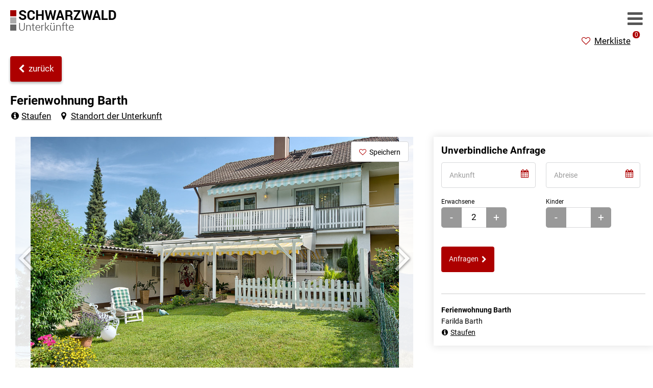

--- FILE ---
content_type: text/html; charset=UTF-8
request_url: https://www.schwarzwald-unterkuenfte.de/Ferienwohnung-Barth-Staufen-112400
body_size: 5856
content:
 <!DOCTYPE html>
<html lang="de">
<head>
<meta charset="utf-8">
<meta name="viewport" content="width=device-width, initial-scale=1">
<title>Ferienwohnung Barth Staufen - SCHWARZWALD Unterkünfte</title>
<meta name="description" content="Willkommen am Rande des Markgräflerland und Südlichen Schwarzwald, in unserer modern eingerichteten, hellen 2 Zimmer-Ferienwohnung, 75 m², Wohnzimmer mit Flachbild, HDTV, Stereoanlage und Balkon. Wohnküche mit komplett ausgestatteter Einbauküche mit Geschirrspüler, Mikrowelle, Kaffeevollautomat ..., Bad, sowie extra WC mit Fenster.  Überdachter Fahrradunterstellplatz im Garten. Die Altstadt und Einkaufszentren sind in wenigen Minuten zu Fuß erreichbar." />
<meta name="author" content= "Multimedia Service Buchmann GmbH - www.MSBu.de" />
<meta name="robots" content="index, follow" />
<link rel="shortcut icon" href="images/favicon.png" type="image/x-icon"/>
<link rel="apple-touch-icon" href="images/apple-touch-icon.png"/>
<script>
!function(e){"use strict";var n=function(n,t,o){function i(e){return a.body?e():void setTimeout(function(){i(e)})}function r(){l.addEventListener&&l.removeEventListener("load",r),l.media=o||"all"}var d,a=e.document,l=a.createElement("link");if(t)d=t;else{var s=(a.body||a.getElementsByTagName("head")[0]).childNodes;d=s[s.length-1]}var f=a.styleSheets;l.rel="stylesheet",l.href=n,l.media="only x",i(function(){d.parentNode.insertBefore(l,t?d:d.nextSibling)});var u=function(e){for(var n=l.href,t=f.length;t--;)if(f[t].href===n)return e();setTimeout(function(){u(e)})};return l.addEventListener&&l.addEventListener("load",r),l.onloadcssdefined=u,u(r),l};"undefined"!=typeof exports?exports.loadCSS=n:e.loadCSS=n}("undefined"!=typeof global?global:this);

loadCSS("fonts/font-awesome.min.css");
loadCSS("owlcarousel/assets/owl.carousel.min.css");
loadCSS("css/magnific-popup.css");
loadCSS("css/picker.css");
</script>
<style type="text/css">
<!--
@import url("css/styles.css?v=2");
#container{
	overflow:visible;
}
#nav-sandwich{
	position:inherit;
	z-index:1;
	top:20px;
	right:20px;
}
.row{
	margin-right:0;
}
-->
</style>
</head>
<body style="background-color:#fff;">
<div id="container">
  <div id="contact-panel">
    <div id="contact-panel-message">
      <div id="contact-panel-message-close"><i class="fa fa-2x fa-close" aria-hidden="true">&nbsp;</i></div>
      <h2>Ihre Anfrage wurde verschickt.</h2>
      <p>Vielen Dank für Ihre Anfrage!</p>
      <p>&nbsp;</p>
      <p>Der Gastgeber wird sich in Kürze mit Ihnen in Verbindung setzen.</p>
      <p>Zur Bestätigung erhalten Sie die übertragenen Daten per E-Mail.</p>
    </div>
    <div id="contact-panel-close"><i class="fa fa-2x fa-close" aria-hidden="true">&nbsp;</i></div>
    <div class="row grau">
      <div class="grid grid-2 grau">
                <p>Ferienwohnung Barth</p>
        <p>Staufen &nbsp;<a class="grau" href="https://maps.google.de?output=embed&amp;z=10&amp;q=Belchenring 33, 79219" data-rel="location"><i class="fa fa-fw fa-map-marker" aria-hidden="true">&nbsp;&nbsp;</i>Standort</a></p>
              </div>
      <div class="grid grid-2">
        <ul class="fa-ul">
          <li><a class="grau" href="tel:+49763350142">07633 50142<i class="fa fa-li fa-phone-square" aria-hidden="true">&nbsp;</i></a></li>                    <li><a class="grau" href="http://www.barth-staufen.de" target="_blank"><i class="fa fa-li fa-external-link" aria-hidden="true">&nbsp;</i>www.barth-staufen.de</a></li>
		          </ul>
      </div>
    </div>
    <p>&nbsp;</p>
    <h2>Online-Anfrage</h2>
    <form action="#" method="post" name="anfrage" id="anfrage">
    <div class="row">
      <div class="grid grid-2">
        <div class="ankunft_icon"><i class="fa fa-calendar"></i></div>
        <input readonly role="dialog" name="Ankunft" type="text" class="ankunft" id="Ankunft" placeholder="Ankunft" value="" />
      </div>
      <div class="grid grid-2">
        <div class="abreise_icon"><i class="fa fa-calendar"></i></div>
        <input readonly role="dialog" name="Abreise" type="text" class="abreise" id="Abreise" placeholder="Abreise" value="" />
      </div>
      <div class="clear">&nbsp;</div>
      <div class="grid grid-2">
        <p><label for="Erwachsene">Erwachsene</label></p>
        <div class="plusminus">
          <button type="button" class="button button_plusminus button_minus" data-field="Erwachsene">-</button>
          <button type="button" class="button button_plusminus button_plus" data-field="Erwachsene">+</button>
          <input name="Erwachsene" type="text" id="Erwachsene" value="2" maxlength="3" data-max="99" />
        </div>
      </div>
      <div class="grid grid-2">
        <p><label for="Kinder">Kinder</label></p>
        <div class="plusminus">
          <button type="button" class="button button_plusminus button_minus" data-field="Kinder">-</button>
          <button type="button" class="button button_plusminus button_plus" data-field="Kinder">+</button>
          <input data-max="99" name="Kinder" type="text" id="Kinder" value="" maxlength="3" />
        </div>
      </div>
      <div class="clear">&nbsp;</div>
      <div class="grid grid-2">
        <input required name="Vorname" type="text" id="Vorname" placeholder="Vorname *" value="" />
      </div>
      <div class="grid grid-2">
        <input required name="Name" type="text" id="Name" placeholder="Name *" value="" />
      </div>
      <div class="clear">&nbsp;</div>
       <div class="grid grid-2">
        <input name="Telefon" type="text" id="Telefon" placeholder="Telefon" value="" />
      </div>
      <div class="grid grid-2">
        <input required name="email" type="email" id="email"  placeholder="E-Mail *" value="" />
      </div>
      <div class="clear">&nbsp;</div>
      <div class="grid grid-2">
        <textarea name="Nachricht" rows="5" cols="50" id="Nachricht" placeholder="Nachricht"></textarea>
      </div>
      <div class="clear">&nbsp;</div>
      <div class="grid grid-2">
        <p class="text-klein">Durch Klick auf "Abschicken" bestätigen Sie die Hinweise zum <a href="https://www.schwarzwald-unterkuenfte.de/Impressum/#datenschutz" target="_blank">Datenschutz</a>.</p>
        <p>&nbsp;</p>
        <button id="request-submit" type="submit" class="button rot text_center width-100">Anfrage abschicken &nbsp;<i class="fa fa-caret-right" aria-hidden="true">&nbsp;</i></button>
        <input type="hidden" name="gesendet" value="ja" />
        <input type="hidden" name="recipient" value="info@barth-staufen.de" />
        <input type="hidden" name="hausname" value="Ferienwohnung Barth Staufen" />
        <input type="hidden" name="url" value="www.barth-staufen.de" />
        <input type="hidden" name="kundennummer" value="2011112702" />
        <p>&nbsp;</p>
        <p class="text-klein"><span class="tt">*</span> Pflichtfelder</p>
      </div>
      <div class="clear">&nbsp;</div>
    </div>
    </form>
  </div>
  <div id="nav-panel">
    <div id="nav-panel-close"><i class="fa fa-2x fa-close" aria-hidden="true">&nbsp;</i></div>
    <nav id="touchnav">
      <ul class="fa-ul">
        <li><a href="https://www.schwarzwald-unterkuenfte.de/"><i class="fa-li fa fa-home" aria-hidden="true">&nbsp;</i>Home</a></li>
        <li><a href="https://www.schwarzwald-unterkuenfte.de/Last-Minute/"><i class="fa-li fa fa-clock-o" aria-hidden="true">&nbsp;</i>Last-Minute Angebote</a></li>
        <li><a href="https://www.schwarzwald-unterkuenfte.de/Wandern/"><i class="fa-li fa fa-map-signs" aria-hidden="true">&nbsp;</i>Wandern</a></li>
        <li><a href="https://www.schwarzwald-unterkuenfte.de/Radfahren/"><i class="fa-li fa fa-bicycle" aria-hidden="true">&nbsp;</i>Radfahren / MTB</a></li>
        <li><a href="https://www.schwarzwald-unterkuenfte.de/Wellness/"><i class="fa-li fa fa-tint" aria-hidden="true">&nbsp;</i>Wellness</a></li>
        <li><a href="https://www.schwarzwald-unterkuenfte.de/Familien/"><i class="fa-li fa fa-smile-o" aria-hidden="true">&nbsp;</i>Familien</a></li>
        <li><a href="https://www.schwarzwald-unterkuenfte.de/Bauernhof/"><i class="fa-li fa fa-tree" aria-hidden="true">&nbsp;</i>Bauernhof</a></li>
        <li><a href="https://www.schwarzwald-unterkuenfte.de/Motorrad/"><i class="fa-li fa fa-motorcycle" aria-hidden="true">&nbsp;</i>Motorrad</a></li>
        <li style="border:none;"><p>&nbsp;</p><p>&nbsp;</p></li>
                <li class="text-klein"><a href="https://www.schwarzwald-unterkuenfte.de/Login/"><i class="fa-li fa fa-sign-in" aria-hidden="true">&nbsp;</i>Vermieter Log-in</a></li>
                
        <li class="text-klein"><a href="https://www.schwarzwald-unterkuenfte.de/Eintrag/"><i class="fa-li fa fa-key" aria-hidden="true">&nbsp;</i>Unterkunft eintragen</a></li>
      </ul>
    </nav>
  </div>
  <header style="height:110px;" id="header" class="flex-container">
    <div id="logo" class="flex-item"> <a href="https://www.schwarzwald-unterkuenfte.de/" title="SCHWARZWALD Unterkünfte">
      <picture>
        <source srcset="images/logo.png, images/logo-2x.png 2x">
        <img src="images/logo.png" alt="Ferienwohnungen, Hotels & Bauernhöfe im Schwarzwald - SCHWARZWALD Unterkünfte" width="220" height="40"> </picture>
      </a> </div>
    <div class="flex-item-double">&nbsp;</div>
    <div class="flex-item text-right">
      <div id="nav-sandwich"> <i class="fa fa-2x fa-bars" aria-hidden="true"></i> </div>
      <div style="margin-top:15px;" class="merkliste ">
        <p><i class="fa fa-heart-o rot" aria-hidden="true"></i> &nbsp;<a href="https://www.schwarzwald-unterkuenfte.de/Merkliste/"><span class="merkliste-amount">0</span>Merkliste</a></p>
      </div>
    </div>
  </header>
  <div class="bottom40">
    <div class="row" style="display:flex;align-items:center;">
      <div class="grid grid-2" style="margin:0px;padding:0px 30px;">
        <div class="flex-container">
          <div class="flex-item-single">
            <p><a id="backbutton" href="https://www.schwarzwald-unterkuenfte.de/Suche/" class="button rot"><i class="fa fa-chevron-left" aria-hidden="true" style="margin-left:1px;line-height:44px;"></i> &nbsp;<span style="position:relative;top:-1px;">zurück</span></a></p>
          </div>
          <!--<div class="flex-item-single text-right">
            <p><a href="#" class="button rot" id="requestbutton" style="margin-bottom:10px;"><span style="position:relative;top:-1px;">Kontakt</span>&nbsp;&nbsp;<i class="fa fa-chevron-right" aria-hidden="true"></i></a></p>
          </div>-->
        </div>
      </div>
    </div>
    <p>&nbsp;</p>
    <div class="row bottom20" style="background-color:#fff;">
      <div class="grid grid-12" style="margin:0px;padding:0px 30px;">
                        <h2 class="bottom5">Ferienwohnung Barth</h2>
        <p><a href="/Orte/Staufen/" title="Staufen"><i class="fa fa-fw fa-info-circle" aria-hidden="true">&nbsp;</i>Staufen</a> &nbsp;&nbsp; <a href="https://maps.google.de?output=embed&amp;z=10&amp;q=Belchenring 33, 79219" data-rel="location"><i class="fa fa-fw fa-map-marker" aria-hidden="true">&nbsp;</i>Standort der Unterkunft</a></p>
      </div>
      <div class="grid grid-3-2">
        <div class="grid grid-12" style="margin:0px;padding:30px;line-height:10px;">
          <div style="position:relative;">
            <div class="owl-bg" style="top:0;bottom:0;left:0;right:0;">&nbsp;</div>
            <div class="merkliste-button">
              <a class="button button-small button-bookmark " data-id="112400"><i class="fa fa-heart-o rot" aria-hidden="true"></i> &nbsp;Speichern</a>
            </div>
            <div id="sync1" class="owl-carousel owl-theme">
                        <div class="item large"><a href="https://www.msb-server.de/bilderdatenbank/kundenbilder/barth-staufen.de_2011112702/hauptbild/01.jpg?t=1768674213" title="Ferienwohnung Barth"><img class="owl-lazy" data-src="https://www.msb-server.de/bilderdatenbank/kundenbilder/barth-staufen.de_2011112702/hauptbild/01.jpg?t=1768674213" alt=""></a></div>
                        <div class="item large"><a href="https://www.msb-server.de/bilderdatenbank/kundenbilder/barth-staufen.de_2011112702/aussen/01.jpg?t=1768674213" title="Ferienwohnung Barth"><img class="owl-lazy" data-src="https://www.msb-server.de/bilderdatenbank/kundenbilder/barth-staufen.de_2011112702/aussen/01.jpg?t=1768674213" alt=""></a></div>
                        <div class="item large"><a href="https://www.msb-server.de/bilderdatenbank/kundenbilder/barth-staufen.de_2011112702/aussen/02.jpg?t=1768674213" title="Ferienwohnung Barth"><img class="owl-lazy" data-src="https://www.msb-server.de/bilderdatenbank/kundenbilder/barth-staufen.de_2011112702/aussen/02.jpg?t=1768674213" alt=""></a></div>
                        <div class="item large"><a href="https://www.msb-server.de/bilderdatenbank/kundenbilder/barth-staufen.de_2011112702/aussen/03.jpg?t=1768674213" title="Ferienwohnung Barth"><img class="owl-lazy" data-src="https://www.msb-server.de/bilderdatenbank/kundenbilder/barth-staufen.de_2011112702/aussen/03.jpg?t=1768674213" alt=""></a></div>
                        <div class="item large"><a href="https://www.msb-server.de/bilderdatenbank/kundenbilder/barth-staufen.de_2011112702/aussen/04.jpg?t=1768674213" title="Ferienwohnung Barth"><img class="owl-lazy" data-src="https://www.msb-server.de/bilderdatenbank/kundenbilder/barth-staufen.de_2011112702/aussen/04.jpg?t=1768674213" alt=""></a></div>
                        </div>
          </div>
          <p class="sp-hide">&nbsp;</p>
          <div id="sync2" class="sp-hide owl-carousel owl-thumbs owl-theme">
                    <div class="item mini"><a href="https://www.msb-server.de/bilderdatenbank/kundenbilder/barth-staufen.de_2011112702/hauptbild/01.jpg?t=1768674213" title="Ferienwohnung Barth"><img class="owl-lazy" data-src="https://www.msb-server.de/bilderdatenbank/kundenbilder/barth-staufen.de_2011112702/hauptbild/01.jpg?t=1768674213" alt=""></a></div>
                    <div class="item mini"><a href="https://www.msb-server.de/bilderdatenbank/kundenbilder/barth-staufen.de_2011112702/aussen/01.jpg?t=1768674213" title="Ferienwohnung Barth"><img class="owl-lazy" data-src="https://www.msb-server.de/bilderdatenbank/kundenbilder/barth-staufen.de_2011112702/aussen/01.jpg?t=1768674213" alt=""></a></div>
                    <div class="item mini"><a href="https://www.msb-server.de/bilderdatenbank/kundenbilder/barth-staufen.de_2011112702/aussen/02.jpg?t=1768674213" title="Ferienwohnung Barth"><img class="owl-lazy" data-src="https://www.msb-server.de/bilderdatenbank/kundenbilder/barth-staufen.de_2011112702/aussen/02.jpg?t=1768674213" alt=""></a></div>
                    <div class="item mini"><a href="https://www.msb-server.de/bilderdatenbank/kundenbilder/barth-staufen.de_2011112702/aussen/03.jpg?t=1768674213" title="Ferienwohnung Barth"><img class="owl-lazy" data-src="https://www.msb-server.de/bilderdatenbank/kundenbilder/barth-staufen.de_2011112702/aussen/03.jpg?t=1768674213" alt=""></a></div>
                    <div class="item mini"><a href="https://www.msb-server.de/bilderdatenbank/kundenbilder/barth-staufen.de_2011112702/aussen/04.jpg?t=1768674213" title="Ferienwohnung Barth"><img class="owl-lazy" data-src="https://www.msb-server.de/bilderdatenbank/kundenbilder/barth-staufen.de_2011112702/aussen/04.jpg?t=1768674213" alt=""></a></div>
                    </div>
        </div>
        <div class="grid grid-12" style="margin:0px;padding:30px;">
                              <p style="font-size:0.9em;">Willkommen am Rande des Markgräflerland und Südlichen Schwarzwald, in unserer modern eingerichteten, hellen 2 Zimmer-Ferienwohnung, 75 m², Wohnzimmer mit Flachbild, HDTV, Stereoanlage und Balkon. Wohnküche mit komplett ausgestatteter Einbauküche mit Geschirrspüler, Mikrowelle, Kaffeevollautomat ..., Bad, sowie extra WC mit Fenster.  Überdachter Fahrradunterstellplatz im Garten. Die Altstadt und Einkaufszentren sind in wenigen Minuten zu Fuß erreichbar.</p>
          <p>&nbsp;</p>
                              <p>&nbsp;</p>
          <i class="fa fa-fw fa-wifi" aria-hidden="true"></i>&nbsp;Internet WLAN <br> <i class="fa fa-fw fa-map-signs" aria-hidden="true"></i>&nbsp;Wandern <br> <i class="fa fa-fw fa-bicycle" aria-hidden="true"></i>&nbsp;Fahrradunterstand <br> <i class="fa fa-fw fa-moon-o" aria-hidden="true"></i>&nbsp;Ruhige Lage  <br> <i class="fa fa-fw fa-product-hunt" aria-hidden="true"></i>&nbsp;Parkplatz am Haus                              <p>&nbsp;</p>
          <p class="text-klein"><i class="hellgrau fa fa-check" aria-hidden="true" style="display:inline;">&nbsp;</i>Nichtraucher-Haus <i class="hellgrau fa fa-check" aria-hidden="true" style="display:inline;">&nbsp;</i>Abholung am Bahnhof <i class="hellgrau fa fa-check" aria-hidden="true" style="display:inline;">&nbsp;</i>Selbstverpflegung <i class="hellgrau fa fa-check" aria-hidden="true" style="display:inline;">&nbsp;</i>Bus und Bahn kostenlos. <i class="hellgrau fa fa-check" aria-hidden="true" style="display:inline;">&nbsp;</i>Barzahlung</p>
                  </div>
      </div>
      <div class="grid grid-3 text-klein" style="position:sticky;top:180px;padding:30px 0px;">
        <div style="padding:15px;box-shadow:0 0 15px 2px rgba(0,0,0,0.1);">
          <h2>Unverbindliche Anfrage</h2>
          <div class="row">
            <div class="grid grid-2">
              <div class="ankunft_icon"><i class="fa fa-calendar"></i></div>
              <input readonly role="dialog" name="Quickbook_Ankunft" type="text" class="ankunft" id="Quickbook_Ankunft" placeholder="Ankunft" value="" />
            </div>
            <div class="grid grid-2">
              <div class="abreise_icon"><i class="fa fa-calendar"></i></div>
              <input readonly role="dialog" name="Quickbook_Abreise" type="text" class="abreise" id="Quickbook_Abreise" placeholder="Abreise" value="" />
            </div>
            <div class="clear">&nbsp;</div>
            <div class="grid grid-2">
              <p><label for="Quickbook_Erwachsene">Erwachsene</label></p>
              <div class="plusminus plusminus_klein">
                <button type="button" class="button button_plusminus button_minus button_klein" data-field="Quickbook_Erwachsene">-</button>
                <button type="button" class="button button_plusminus button_plus button_klein" data-field="Quickbook_Erwachsene">+</button>
                <input name="Quickbook_Erwachsene" type="text" id="Quickbook_Erwachsene" value="2" maxlength="3" data-max="99" />
              </div>
            </div>
            <div class="grid grid-2">
              <p><label for="Quickbook_Kinder">Kinder</label></p>
              <div class="plusminus plusminus_klein">
                <button type="button" class="button button_plusminus button_minus button_klein" data-field="Quickbook_Kinder">-</button>
                <button type="button" class="button button_plusminus button_plus button_klein" data-field="Quickbook_Kinder">+</button>
                <input data-max="99" name="Quickbook_Kinder" type="text" id="Quickbook_Kinder" value="" maxlength="3" />
              </div>
            </div>
            <div class="clear">&nbsp;</div>
          </div>
          <p>&nbsp;</p>
          <p><a href="#" class="button rot requestbutton"><span style="position:relative;top:-1px;">Anfragen</span>&nbsp;&nbsp;<i class="fa fa-chevron-right" aria-hidden="true"></i></a></p>
          <p>&nbsp;</p>
          <hr>
          <p><strong>Ferienwohnung Barth</strong></p>
          <p>Farilda Barth</p>
          <p><a href="/Orte/Staufen/" title="Staufen"><i class="fa fa-fw fa-info-circle" aria-hidden="true">&nbsp;</i>Staufen</a></p>
        </div>
      </div>
    </div>
        <div class="row bottom20 sp-reverse result">
      <div class="grid grid-4" style="margin:0px;padding:30px;order:3;">
        <div class="owl-carousel owl-theme">
		        <div class="item small"><a href="https://www.msb-server.de/bilderdatenbank/kundenbilder/barth-staufen.de_2011112702/innen/Fewo/01.jpg?t=1768674213" title="2-Zimmer-Ferienwohnung"><img class="owl-lazy" data-src="https://www.msb-server.de/bilderdatenbank/kundenbilder/barth-staufen.de_2011112702/innen/Fewo/01.jpg?t=1768674213" alt=""></a></div>
                <div class="item small"><a href="https://www.msb-server.de/bilderdatenbank/kundenbilder/barth-staufen.de_2011112702/innen/Fewo/02.jpg?t=1768674213" title="2-Zimmer-Ferienwohnung"><img class="owl-lazy" data-src="https://www.msb-server.de/bilderdatenbank/kundenbilder/barth-staufen.de_2011112702/innen/Fewo/02.jpg?t=1768674213" alt=""></a></div>
                <div class="item small"><a href="https://www.msb-server.de/bilderdatenbank/kundenbilder/barth-staufen.de_2011112702/innen/Fewo/03.jpg?t=1768674213" title="2-Zimmer-Ferienwohnung"><img class="owl-lazy" data-src="https://www.msb-server.de/bilderdatenbank/kundenbilder/barth-staufen.de_2011112702/innen/Fewo/03.jpg?t=1768674213" alt=""></a></div>
                <div class="item small"><a href="https://www.msb-server.de/bilderdatenbank/kundenbilder/barth-staufen.de_2011112702/innen/Fewo/04.jpg?t=1768674213" title="2-Zimmer-Ferienwohnung"><img class="owl-lazy" data-src="https://www.msb-server.de/bilderdatenbank/kundenbilder/barth-staufen.de_2011112702/innen/Fewo/04.jpg?t=1768674213" alt=""></a></div>
                <div class="item small"><a href="https://www.msb-server.de/bilderdatenbank/kundenbilder/barth-staufen.de_2011112702/innen/Fewo/05.jpg?t=1768674213" title="2-Zimmer-Ferienwohnung"><img class="owl-lazy" data-src="https://www.msb-server.de/bilderdatenbank/kundenbilder/barth-staufen.de_2011112702/innen/Fewo/05.jpg?t=1768674213" alt=""></a></div>
                <div class="item small"><a href="https://www.msb-server.de/bilderdatenbank/kundenbilder/barth-staufen.de_2011112702/innen/Fewo/06.jpg?t=1768674213" title="2-Zimmer-Ferienwohnung"><img class="owl-lazy" data-src="https://www.msb-server.de/bilderdatenbank/kundenbilder/barth-staufen.de_2011112702/innen/Fewo/06.jpg?t=1768674213" alt=""></a></div>
                <div class="item small"><a href="https://www.msb-server.de/bilderdatenbank/kundenbilder/barth-staufen.de_2011112702/innen/Fewo/07.jpg?t=1768674213" title="2-Zimmer-Ferienwohnung"><img class="owl-lazy" data-src="https://www.msb-server.de/bilderdatenbank/kundenbilder/barth-staufen.de_2011112702/innen/Fewo/07.jpg?t=1768674213" alt=""></a></div>
                <div class="item small"><a href="https://www.msb-server.de/bilderdatenbank/kundenbilder/barth-staufen.de_2011112702/innen/Fewo/08.jpg?t=1768674213" title="2-Zimmer-Ferienwohnung"><img class="owl-lazy" data-src="https://www.msb-server.de/bilderdatenbank/kundenbilder/barth-staufen.de_2011112702/innen/Fewo/08.jpg?t=1768674213" alt=""></a></div>
                <div class="item small"><a href="https://www.msb-server.de/bilderdatenbank/kundenbilder/barth-staufen.de_2011112702/innen/Fewo/09.jpg?t=1768674213" title="2-Zimmer-Ferienwohnung"><img class="owl-lazy" data-src="https://www.msb-server.de/bilderdatenbank/kundenbilder/barth-staufen.de_2011112702/innen/Fewo/09.jpg?t=1768674213" alt=""></a></div>
                <div class="item small"><a href="https://www.msb-server.de/bilderdatenbank/kundenbilder/barth-staufen.de_2011112702/innen/Fewo/10.jpg?t=1768674213" title="2-Zimmer-Ferienwohnung"><img class="owl-lazy" data-src="https://www.msb-server.de/bilderdatenbank/kundenbilder/barth-staufen.de_2011112702/innen/Fewo/10.jpg?t=1768674213" alt=""></a></div>
                <div class="item small"><a href="https://www.msb-server.de/bilderdatenbank/kundenbilder/barth-staufen.de_2011112702/innen/Fewo/11.jpg?t=1768674213" title="2-Zimmer-Ferienwohnung"><img class="owl-lazy" data-src="https://www.msb-server.de/bilderdatenbank/kundenbilder/barth-staufen.de_2011112702/innen/Fewo/11.jpg?t=1768674213" alt=""></a></div>
                <div class="item small"><a href="https://www.msb-server.de/bilderdatenbank/kundenbilder/barth-staufen.de_2011112702/innen/Fewo/12.jpg?t=1768674213" title="2-Zimmer-Ferienwohnung"><img class="owl-lazy" data-src="https://www.msb-server.de/bilderdatenbank/kundenbilder/barth-staufen.de_2011112702/innen/Fewo/12.jpg?t=1768674213" alt=""></a></div>
                <div class="item small"><a href="https://www.msb-server.de/bilderdatenbank/kundenbilder/barth-staufen.de_2011112702/innen/Fewo/13.jpg?t=1768674213" title="2-Zimmer-Ferienwohnung"><img class="owl-lazy" data-src="https://www.msb-server.de/bilderdatenbank/kundenbilder/barth-staufen.de_2011112702/innen/Fewo/13.jpg?t=1768674213" alt=""></a></div>
                <div class="item small"><a href="https://www.msb-server.de/bilderdatenbank/kundenbilder/barth-staufen.de_2011112702/innen/Fewo/14.jpg?t=1768674213" title="2-Zimmer-Ferienwohnung"><img class="owl-lazy" data-src="https://www.msb-server.de/bilderdatenbank/kundenbilder/barth-staufen.de_2011112702/innen/Fewo/14.jpg?t=1768674213" alt=""></a></div>
                <div class="item small"><a href="https://www.msb-server.de/bilderdatenbank/kundenbilder/barth-staufen.de_2011112702/innen/Fewo/15.jpg?t=1768674213" title="2-Zimmer-Ferienwohnung"><img class="owl-lazy" data-src="https://www.msb-server.de/bilderdatenbank/kundenbilder/barth-staufen.de_2011112702/innen/Fewo/15.jpg?t=1768674213" alt=""></a></div>
                <div class="item small"><a href="https://www.msb-server.de/bilderdatenbank/kundenbilder/barth-staufen.de_2011112702/innen/Fewo/16.jpg?t=1768674213" title="2-Zimmer-Ferienwohnung"><img class="owl-lazy" data-src="https://www.msb-server.de/bilderdatenbank/kundenbilder/barth-staufen.de_2011112702/innen/Fewo/16.jpg?t=1768674213" alt=""></a></div>
                <div class="item small"><a href="https://www.msb-server.de/bilderdatenbank/kundenbilder/barth-staufen.de_2011112702/innen/Fewo/17.jpg?t=1768674213" title="2-Zimmer-Ferienwohnung"><img class="owl-lazy" data-src="https://www.msb-server.de/bilderdatenbank/kundenbilder/barth-staufen.de_2011112702/innen/Fewo/17.jpg?t=1768674213" alt=""></a></div>
                <div class="item small"><a href="https://www.msb-server.de/bilderdatenbank/kundenbilder/barth-staufen.de_2011112702/innen/Fewo/18.jpg?t=1768674213" title="2-Zimmer-Ferienwohnung"><img class="owl-lazy" data-src="https://www.msb-server.de/bilderdatenbank/kundenbilder/barth-staufen.de_2011112702/innen/Fewo/18.jpg?t=1768674213" alt=""></a></div>
                <div class="item small"><a href="https://www.msb-server.de/bilderdatenbank/kundenbilder/barth-staufen.de_2011112702/innen/Fewo/19.jpg?t=1768674213" title="2-Zimmer-Ferienwohnung"><img class="owl-lazy" data-src="https://www.msb-server.de/bilderdatenbank/kundenbilder/barth-staufen.de_2011112702/innen/Fewo/19.jpg?t=1768674213" alt=""></a></div>
                <div class="item small"><a href="https://www.msb-server.de/bilderdatenbank/kundenbilder/barth-staufen.de_2011112702/innen/Fewo/20.jpg?t=1768674213" title="2-Zimmer-Ferienwohnung"><img class="owl-lazy" data-src="https://www.msb-server.de/bilderdatenbank/kundenbilder/barth-staufen.de_2011112702/innen/Fewo/20.jpg?t=1768674213" alt=""></a></div>
                <div class="item small"><a href="https://www.msb-server.de/bilderdatenbank/kundenbilder/barth-staufen.de_2011112702/innen/Fewo/21.jpg?t=1768674213" title="2-Zimmer-Ferienwohnung"><img class="owl-lazy" data-src="https://www.msb-server.de/bilderdatenbank/kundenbilder/barth-staufen.de_2011112702/innen/Fewo/21.jpg?t=1768674213" alt=""></a></div>
                <div class="item small"><a href="https://www.msb-server.de/bilderdatenbank/kundenbilder/barth-staufen.de_2011112702/innen/Fewo/22.jpg?t=1768674213" title="2-Zimmer-Ferienwohnung"><img class="owl-lazy" data-src="https://www.msb-server.de/bilderdatenbank/kundenbilder/barth-staufen.de_2011112702/innen/Fewo/22.jpg?t=1768674213" alt=""></a></div>
                <div class="item small"><a href="https://www.msb-server.de/bilderdatenbank/kundenbilder/barth-staufen.de_2011112702/innen/Fewo/23.jpg?t=1768674213" title="2-Zimmer-Ferienwohnung"><img class="owl-lazy" data-src="https://www.msb-server.de/bilderdatenbank/kundenbilder/barth-staufen.de_2011112702/innen/Fewo/23.jpg?t=1768674213" alt=""></a></div>
                <div class="item small"><a href="https://www.msb-server.de/bilderdatenbank/kundenbilder/barth-staufen.de_2011112702/innen/Fewo/24.jpg?t=1768674213" title="2-Zimmer-Ferienwohnung"><img class="owl-lazy" data-src="https://www.msb-server.de/bilderdatenbank/kundenbilder/barth-staufen.de_2011112702/innen/Fewo/24.jpg?t=1768674213" alt=""></a></div>
                <div class="item small"><a href="https://www.msb-server.de/bilderdatenbank/kundenbilder/barth-staufen.de_2011112702/innen/Fewo/25.jpg?t=1768674213" title="2-Zimmer-Ferienwohnung"><img class="owl-lazy" data-src="https://www.msb-server.de/bilderdatenbank/kundenbilder/barth-staufen.de_2011112702/innen/Fewo/25.jpg?t=1768674213" alt=""></a></div>
                </div>
      </div>
      <div class="grid grid-2" style="margin:0px;padding:30px;order:1;">
        <strong style="vertical-align:top;">F </strong>				<img src="images/stern1.png" width="18" height="18" alt="">
        					<img src="images/stern1.png" width="18" height="18" alt="">
        					<img src="images/stern1.png" width="18" height="18" alt="">
        					<img src="images/stern1.png" width="18" height="18" alt="">
        			        <h3 class="bottom0">2-Zimmer-Ferienwohnung: Fewo</h3>
        <p>
		<i class="fa fa-user" aria-hidden="true">&nbsp;</i>1-2&nbsp;&nbsp;		ca. 75 m<sup>2</sup>        </p>
                <p>&nbsp;</p>
        <p class="text-klein"><i class="hellgrau fa fa-check" aria-hidden="true" style="display:inline;">&nbsp;</i>2-Zimmer-Wohnung: 1 Wohnraum und 1 Schlafraum <i class="hellgrau fa fa-check" aria-hidden="true" style="display:inline;">&nbsp;</i>Etage: Obergeschoss <i class="hellgrau fa fa-check" aria-hidden="true" style="display:inline;">&nbsp;</i>Unterkunft mit Balkon <i class="hellgrau fa fa-check" aria-hidden="true" style="display:inline;">&nbsp;</i>BD/DU/WC <i class="hellgrau fa fa-check" aria-hidden="true" style="display:inline;">&nbsp;</i>Küche <i class="hellgrau fa fa-check" aria-hidden="true" style="display:inline;">&nbsp;</i>Schlafzimmer <i class="hellgrau fa fa-check" aria-hidden="true" style="display:inline;">&nbsp;</i>Wohnküche <i class="hellgrau fa fa-check" aria-hidden="true" style="display:inline;">&nbsp;</i>Wohnzimmer <i class="hellgrau fa fa-check" aria-hidden="true" style="display:inline;">&nbsp;</i>Nichtraucher-Zimmer <i class="hellgrau fa fa-check" aria-hidden="true" style="display:inline;">&nbsp;</i>Backofen <i class="hellgrau fa fa-check" aria-hidden="true" style="display:inline;">&nbsp;</i>Besteck, Geschirr <i class="hellgrau fa fa-check" aria-hidden="true" style="display:inline;">&nbsp;</i>Bettwäsche <i class="hellgrau fa fa-check" aria-hidden="true" style="display:inline;">&nbsp;</i>CD-Player <i class="hellgrau fa fa-check" aria-hidden="true" style="display:inline;">&nbsp;</i>DVD-Player <i class="hellgrau fa fa-check" aria-hidden="true" style="display:inline;">&nbsp;</i>Elektroherd <i class="hellgrau fa fa-check" aria-hidden="true" style="display:inline;">&nbsp;</i>Espressomaschine <i class="hellgrau fa fa-check" aria-hidden="true" style="display:inline;">&nbsp;</i>Fernseher im Zimmer <i class="hellgrau fa fa-check" aria-hidden="true" style="display:inline;">&nbsp;</i>Geschirrhandtücher <i class="hellgrau fa fa-check" aria-hidden="true" style="display:inline;">&nbsp;</i>Geschirrspülmaschine <i class="hellgrau fa fa-check" aria-hidden="true" style="display:inline;">&nbsp;</i>Haartrockner <i class="hellgrau fa fa-check" aria-hidden="true" style="display:inline;">&nbsp;</i>Handtücher <i class="hellgrau fa fa-check" aria-hidden="true" style="display:inline;">&nbsp;</i>Herd mit Kochfeld <i class="hellgrau fa fa-check" aria-hidden="true" style="display:inline;">&nbsp;</i>Kochgeschirr <i class="hellgrau fa fa-check" aria-hidden="true" style="display:inline;">&nbsp;</i>Kühlschrank <i class="hellgrau fa fa-check" aria-hidden="true" style="display:inline;">&nbsp;</i>Mikrowelle <i class="hellgrau fa fa-check" aria-hidden="true" style="display:inline;">&nbsp;</i>Nachttisch <i class="hellgrau fa fa-check" aria-hidden="true" style="display:inline;">&nbsp;</i>Radio <i class="hellgrau fa fa-check" aria-hidden="true" style="display:inline;">&nbsp;</i>Safe <i class="hellgrau fa fa-check" aria-hidden="true" style="display:inline;">&nbsp;</i>Schlafcouch <i class="hellgrau fa fa-check" aria-hidden="true" style="display:inline;">&nbsp;</i>Sitzecke <i class="hellgrau fa fa-check" aria-hidden="true" style="display:inline;">&nbsp;</i>Teekocher <i class="hellgrau fa fa-check" aria-hidden="true" style="display:inline;">&nbsp;</i>Wasserkocher</p>
		      </div>
      <div class="grid grid-4" style="margin:0px;padding:30px;font-size:1.3em;order:2;">
                <p><strong>ab 75,00 €</strong></p>
        <p style="font-size:0.6em">2 Pers./Nacht</p>
                <p>&nbsp;</p>
        <p class="text-kleiner"><a href="#" class="button requestbutton" style="margin-bottom:10px;">Jetzt anfragen&nbsp;&nbsp;<i class="fa fa-chevron-right" aria-hidden="true"></i></a></p>
              </div>
    </div>
      </div>
  <div id="footer-container">
    <div class="center">
      <footer id="footer">
        <div class="row">
          <div class="grid grid-3 top40 bottom30">
            <a href="https://www.schwarzwald-unterkuenfte.de/" title="SCHWARZWALD Unterkünfte">
            <picture>
            <source srcset="images/logo-footer.png, images/logo-footer-2x.png 2x">
            <img src="images/logo-footer.png" alt="Ferienwohnungen, Hotels & Bauernhöfe im Schwarzwald - SCHWARZWALD Unterkünfte" width="220" height="40"> </picture>
            </a>
          </div>
          <div class="grid grid-3 top40 bottom30 sp-hide">&nbsp;</div>
          <div class="grid grid-3 top40 bottom30">
            <ul class="fa-ul" style="margin:0px;">
              <li><a href="https://www.schwarzwald-unterkuenfte.de/Login/" title="Log-in für Gastgeber"><i class="fa fa-caret-right" aria-hidden="true">&nbsp;</i>Log-in für Gastgeber</a></li>
              <li><a href="https://www.schwarzwald-unterkuenfte.de/Eintrag/" title="Unterkunft eintragen"><i class="fa fa-caret-right" aria-hidden="true">&nbsp;</i>Unterkunft eintragen</a></li>
              <li><a href="https://www.schwarzwald-unterkuenfte.de/Impressum/" title="Impressum &amp; Datenschutz"><i class="fa fa-caret-right" aria-hidden="true">&nbsp;</i>Impressum &amp; Datenschutz</a></li>
            </ul>
          </div>
        </div>
        <div class="row">
          <div class="grid grid12 text-klein line-normal">
            <p>Dieses Unterkunftsverzeichnis bzw. Gastgeberverzeichnis dient lediglich der Absatzförderung und Information. Aus falschen Angaben oder nicht erfüllten Leistungszusagen des jeweiligen Anbieters kann keine Schadensersatzpflicht gegenüber dem Ersteller und Gastgeber dieses Verzeichnisses abgeleitet werden. Die angezeigten Preise und weiteren Informationen dienen lediglich als Orientierungshilfe. Buchungen und/oder Reservierungen erfolgen immer nur direkt beim Gastgeber der jeweiligen Unterkunft.</p>
          </div>
        </div>
      </footer>
    </div>
  </div>
</div>
<!--[if lt IE 9]>
<script src="https://oss.maxcdn.com/html5shiv/3.7.3/html5shiv.min.js"></script>
<![endif]--> 
<script>
var scripts=[
"js/jquery-3.6.1.min.js",
"js/jquery.autocomplete.min.js",
"owlcarousel/owl.carousel.min.js",
"js/magnific-popup.min.js",
"js/picker.js",
"js/picker.date.js",
"js/picker.date-de.js",
"js/functions.js?v=4"
];
function loadScripts(){
	var script = document.createElement('script');
	script.src = scripts.shift();
	script.onload = function(){if(scripts.length>0) loadScripts();};
	document.head.appendChild(script);
}
loadScripts();
</script>
</body>
</html>


--- FILE ---
content_type: text/css
request_url: https://www.schwarzwald-unterkuenfte.de/css/styles.css?v=2
body_size: 7523
content:
/* roboto-regular - latin */
@font-face {
  font-family: 'Roboto';
  font-style: normal;
  font-weight: 400;
  font-display: swap;
  src: url('../fonts/roboto-v29-latin-regular.eot'); /* IE9 Compat Modes */
  src: local(''),
       url('../fonts/roboto-v29-latin-regular.eot?#iefix') format('embedded-opentype'), /* IE6-IE8 */
       url('../fonts/roboto-v29-latin-regular.woff2') format('woff2'), /* Super Modern Browsers */
       url('../fonts/roboto-v29-latin-regular.woff') format('woff'), /* Modern Browsers */
       url('../fonts/roboto-v29-latin-regular.ttf') format('truetype'), /* Safari, Android, iOS */
       url('../fonts/roboto-v29-latin-regular.svg#Roboto') format('svg'); /* Legacy iOS */
}
/* roboto-700 - latin */
@font-face {
  font-family: 'Roboto';
  font-style: normal;
  font-weight: 700;
  font-display: swap;
  src: url('../fonts/roboto-v29-latin-700.eot'); /* IE9 Compat Modes */
  src: local(''),
       url('../fonts/roboto-v29-latin-700.eot?#iefix') format('embedded-opentype'), /* IE6-IE8 */
       url('../fonts/roboto-v29-latin-700.woff2') format('woff2'), /* Super Modern Browsers */
       url('../fonts/roboto-v29-latin-700.woff') format('woff'), /* Modern Browsers */
       url('../fonts/roboto-v29-latin-700.ttf') format('truetype'), /* Safari, Android, iOS */
       url('../fonts/roboto-v29-latin-700.svg#Roboto') format('svg'); /* Legacy iOS */
}
* {
    -webkit-box-sizing: border-box;
    -moz-box-sizing: border-box;
    box-sizing: border-box;
	/*-webkit-transition-duration: 0.3s;
	transition-duration: 0.3s;
	-webkit-transition-property: all;
	transition-property: all;*/
}
html{
	overflow-y:scroll;
	-webkit-text-size-adjust: 100%;
	height:100%;
}
html.no-overflow{
	overflow:hidden;
}
html.no-overflow body{
	position:fixed;
}
body{
	margin: 0;
	color: #000;
	background-color: #f6f6f6;
	font-family: 'Roboto', sans-serif;
	font-size: 13pt;
	font-style: normal;
	font-weight: normal;
	width: 100%;
	height: 100%;
	line-height: 1.3em;
}
body.home{
	background-color:#fff;
}
table, td{
	border: 0px;
	margin: 0px;
	padding: 0px;
	vertical-align: top;
	border-collapse: collapse;
	border-spacing: 0px;
}
iframe{
	border:0px;
	margin:0px;
	padding:0px;
}
#container {
	width: 100%;
	position: relative;
	overflow: hidden;
	min-height: 100%;
	height: auto !important;
	height: 100%;
}
/*#container.sticky {
	padding-top:180px;
}
body.home #container.sticky {
	padding-top:0px;
}*/
.center{
	width: 990px;
	margin-right: auto;
	margin-left: auto;
	position: relative;
}
#header{
	padding:20px;
	height:80px;
}
#input-container{
	background-color:#fff;
	padding:20px;
	box-shadow: 0 0 15px 2px rgba(0,0,0,0.1);
	position:relative;
	z-index:998;
}
#input-container .flex-container{
	-webkit-flex-wrap: wrap;
	-ms-flex-wrap:wrap;
	flex-wrap:wrap;
}
#destination-container{
	margin-bottom:10px;
}
#destination-container .flex-item,#destination-container .flex-item-single{
	max-width:38%;
	margin-right:10px;
	margin-bottom:10px;
}
#destination-container .flex-item:last-child,#destination-container .flex-item-single:last-child{
	margin-right:0px;
}
#input-container .flex-item-single,#input-container .flex-item-double{
	margin-right:10px;
	margin-bottom:10px;
}
#filter-container .flex-item,#filter-container .flex-item-single{
	margin-right:10px;
	margin-bottom:10px;
}
button.dropdown{
	position:relative;
	padding-right:40px !important;
}
button.dropdown:before{
	content:"\f107";
	position:absolute;
	font-family:'FontAwesome';
	font-size:1.2em;
	top:0px;
	right:15px;
	pointer-events: none;
	color:#ad0000;
	-webkit-transition-duration: 0.3s;
	transition-duration: 0.3s;
	-webkit-transition-property: all;
	transition-property: all;
	-webkit-transform: rotate(0deg);
    transform: rotate(0deg);
}
.open .dropdown:before{
	-webkit-transform: rotate(180deg);
    transform: rotate(180deg);
}
.dropdown-container{
	position:relative;
	display: inline-block;
}
.button-container{
	position:relative;
	display: inline-block;
}
.dropdown-container .filter-number {
    position: absolute;
    top: -15px;
    right: -10px;
    border-radius: 20px;
    padding: 0px 8px;
    color: #fff;
    background-color: #ad0000;
    font-size: 0.7em;
	display:none;
}
.dropdown-container .filter-number.active {
    display:inherit;
}
.dropdown-content{
	position: absolute;
	top: 60px;
	left: 0px;
	background-color: #fff;
	border: 1px solid #d7d8da;
	border-radius: 4px;
	box-shadow: 0 0 15px 2px rgba(0,0,0,0.1);
	-webkit-transform: scale(1, 0);
	transform: scale(1, 0);
	-webkit-transform-origin: top;
	transform-origin: top;
	-webkit-animation-fill-mode: forwards;
	animation-fill-mode: forwards;
	visibility: hidden;
	min-width: 175px;
	-webkit-transition-duration: 0.3s;
	transition-duration: 0.3s;
	-webkit-transition-property: all;
	transition-property: all;
	opacity: .3;
	z-index: 999;
	padding-top: 20px;
	padding-right: 40px;
	padding-bottom: 20px;
	padding-left: 20px;
}
.open>.dropdown-content {
    visibility: visible;
    -webkit-transform: scale(1, 1);
    transform: scale(1, 1);
    opacity: 1;
}
.dropdown-close{
	position:absolute;
	top:10px;
	right:10px;
	padding:10px;
	cursor:pointer;
}
#filter-filter{
	max-width: 500px;
	-webkit-column-count: 2;
    -moz-column-count: 2;
    column-count: 2;
}
/*#input-container.sticky{
	position:fixed;
	top:0px;
	width:100%;
	z-index:998;
}*/
#logo img{
	width:220px;
	height:auto;
}
#contact-panel{
	position: fixed;
	top: 0px;
	right: 0px;
    -webkit-transform: translate(0,-100%);
    transform: translate(0,-100%);
	width:100%;
	height: 100%;
	background-color: #fff;
	z-index: 999;
	overflow:auto;
	-webkit-overflow-scrolling:touch;
	padding: 15px;
	-webkit-transition-duration: 0.3s;
	transition-duration: 0.3s;
	-webkit-transition-property: all;
	transition-property: all;
}
#contact-panel.active{
	-webkit-transform: translate(0,0);
    transform: translate(0,0);
}
#contact-panel.submitted:after{
	content:"";
	position: absolute;
	width:100%;
	height:100%;
	background-color:rgba(0,0,0,0.5);
	top: 0;
	left: 0;
	z-index: 990;
}
#contact-panel-message{
	width:320px;
	top:25%;
	left:50%;
	margin-left: -160px;
	position: absolute;
	z-index: 999;
	background-color: #fff;
	padding: 15px;
	box-shadow: 0 0 15px 2px rgba(0,0,0,0.5);
	display:none;
}
#contact-panel.submitted #contact-panel-message{
	display:inherit;
}
#nav-sandwich {
	color:#555;
	cursor:pointer;
}
#nav-panel-close{
	display:block;
	text-align:right;
	padding-right: 11px;
    padding-top: 3px;
}
#contact-panel-close,#contact-panel-message-close{
	position:absolute;
	right: 15px;
    top: 15px;
	color:#555;
	z-index:1;
}
#nav-panel-close i,#contact-panel-close i,#contact-panel-message-close i{
	cursor:pointer;
}
#nav-panel{
	position: fixed;
	top: 0px;
	right: 0px;
    -webkit-transform: translate(100%,0);
    transform: translate(100%,0);
	height: 100%;
	background-color: rgba(144, 14, 0, 0.9);
	z-index: 999;
	overflow:auto;
	-webkit-overflow-scrolling:touch;
	padding-top: 15px;
	padding-bottom: 15px;
	color: #fff;
	-webkit-transition-duration: 0.3s;
	transition-duration: 0.3s;
	-webkit-transition-property: all;
	transition-property: all;
}
#nav-panel.active{
	-webkit-transform: translate(0,0);
    transform: translate(0,0);
}
#nav-panel ul {
	list-style-type: none;
	margin: 0px;
	padding: 0px;
}
#nav-panel ul li {
	display: block;
	border-bottom:1px solid #b77872;
}
#nav-panel ul li .fa-li{
	position:inherit;
}
#nav-panel ul a {
	text-decoration: none;
	display: block;
	color: #fff;
	padding-top:5px;
	padding-bottom:5px;
	padding-left:15px;
	padding-right:15px;
}
#nav-panel ul a:hover {
	background-color:#fff;
	color:#000;
}
#nav{
	position: absolute;
	right: 0px;
	height: 22px;
	z-index: 999;
	top: 45px;
}
#nav ul {
	list-style-type: none;
	margin: 0px;
	padding: 0px;
}
#nav ul li {
	display: block;
	height:22px;
	float:left;
}
#nav ul li.separator {
	padding-right: 12px;
	padding-left: 12px;
	font-weight: bold;
	color: #FFF;
	padding-top: 5px;
	padding-bottom: 5px;
}
#nav ul a {
	text-decoration: none;
	text-align: center;
	display: block;
	font-size: 16pt;
	color: #fff;
	padding-top: 5px;
	padding-bottom: 5px;
}
#nav ul li:hover a, #nav ul li.active a{
	border-bottom-width: 3px;
	border-bottom-style: solid;
	border-bottom-color: #FFF;
}
/* Subnavi */
#nav ul li.subnav {
	position: relative;
	z-index: 999;
	display: block;
}
#nav ul li.subnav:hover {
	padding-bottom:20px;
}
#nav ul li ul {
	list-style-type: none;
	position: absolute;
	left: 0px;
	top: 35px;
	display: none;
}
#nav ul li.active ul {
	display:inherit;
}
#nav li ul li {
	clear:left;
	float: none;
	display:block;
	height:20px;
}
#nav ul li ul a {
	font-size: 9.5pt;
	clear: left;
	float: none;
	padding: 0px;
	display: block;
	white-space: nowrap;
	text-align: left;
	line-height:20px;
	border:none !important;
}
#nav ul li ul li:hover a, #nav ul li ul li.active a{
	border:none;
	text-decoration:underline;
}
/* ENDE Subnavi */
#header-image-container{
	background-image: url(../images/pattern.png);
}
#header-image{
	width: 100%;
	height: 450px;
	position: relative;
	z-index:auto !important
}
#search-container{
    padding-top: 15px;
	width:100%;
	background-color:#297825;
}
#search-container-text{
	position:absolute;
	display: flex;
	width:90%;
	height:120px;
	bottom:85px;
	text-shadow: 0 2px 4px rgba(0,0,0,0.5);
}
#search-container-text h1{
	color:#fff;
	margin-bottom: 0;
    align-self: flex-end;
}
body.home #search-container{
    position: absolute;
	background-color: #000;
    background-color: rgba(0,0,0,0.6);
    bottom: 0;
    left: 0;
	height:75px;
}
/*body.home #search-container.sticky{
    position: absolute;
	background-color: #000;
    background-color: rgba(0,0,0,0.6);
    top: auto;
	bottom: 0;
    left: 0;
	-webkit-box-shadow: none;
    -moz-box-shadow: none;
    box-shadow: none;
}*/
#content{
	padding-top: 30px;
	padding-bottom: 30px;
	width: 100%;
	max-width: 600px;
	margin-left: auto;
	margin-right: auto;
}
#results{
	width:55%;
	float:left;
	padding:20px;
	min-height: calc(100vh - 280px);
}
#mapcontrol{
	display:none;
}
#map{
	position:fixed !important;
	right:0px;
	top:280px;
	bottom:0px;
	width:45%;
	background:#999;
}
#map.active{
	position:relative !important;
	top:0px !important;
	height:500px !important;
}
#footer-container{
	background-color:#760000;
}
#footer{
	color:#fff;
	font-size:0.8em;
}
#footer a{
	color:#fff;
	text-decoration:none;
	padding: 0.4em 0;
    display: inline-block;
    line-height: normal;
}
#footer a:hover,#footer a.active{
	text-decoration:underline;
}
.owl-nav{
	position:absolute;
	top:50%;
	margin-top: -10px;
	width:100%;
}
.owl-prev:before {
	content: "\f104";
	font-family:'FontAwesome';
	font-size:5em;
	color:#fff;
	text-shadow: 1px 1px 5px #000;
    position: absolute;
    left: 5px;
    top: 50%;
    cursor: pointer;
    opacity: 0.5;
}
.owl-next:before {
    content: "\f105";
	font-family:'FontAwesome';
	font-size:5em;
	color:#fff;
	text-shadow: 1px 1px 5px #000;
    position: absolute;
    right: 5px;
    top: 50%;
    cursor: pointer;
    opacity: 0.5;
}
.owl-carousel {
	z-index:auto;
}
/*
.owl-carousel .owl-stage {
	background: #ececec;
}
*/
.owl-bg ~ .owl-carousel,.owl-carousel .item.large {
	display:block;
	height: 480px;
}
.owl-carousel .item.medium, .result_img .item.medium{
	height: 170px;
}
.owl-carousel .item.small {
	height: 170px;
}
.owl-carousel .item img, .result_img .item img {
	/*max-height: 100% !important;  
	max-width: 100% !important;*/
	max-width: none;
	height:100%;
	max-height: fit-content;
	width:auto !important;
	position: absolute;  
	top: 0;  
	bottom: 0;  
	left: 0;  
	right: 0;  
	margin: auto;
}
.owl-thumbs .owl-item{
	height:80px;
}
.owl-thumbs .item img{
	max-width: 100%;
}
.owl-bg{
	position:absolute;
	top:30px;
	right:30px;
	bottom:30px;
	left:30px;
	opacity:0.1;
	background-image:url(../images/header/20140928_123224.jpg);
	background-size:cover;
}
#contactdetails{
	display:none;
}
.merkliste a{
	position:relative;
    padding-right: 1.4em;
}
.merkliste .merkliste-amount{
	position: absolute;
    top: -0.75em;
    right: 13px;
    transform: translateX(50%);
    color: #fff;
    padding: 0 0.3em;
    line-height: normal;
    border-radius: 0.5em;
    background-color: #ad0000;
    font-size: 0.7em;
}
.merkliste.active i:before,.button-bookmark.gemerkt i:before{
    content: "\f004";	
}
.merkliste-button {
    position:absolute;
	z-index:1;
	top:0.5em;
	right:0.5em;
}
.merkliste-button a{
	background-color:#fff !important; 
}
/*																				 Absatz
======================================================================================= */
p{
	margin-top: 0px;
	margin-bottom: 0px;
}
ul{
	padding-left: 20px;
	margin: 0px;
}
ul.aufzaehlung {
    padding: 0px;
	margin: 0px;
	list-style-type: none;
}
ul.aufzaehlung li {
	padding-left: 14px;
	background-image: url(../images/li.gif);
	background-repeat: no-repeat;
	background-position: 0px 8px;
	line-height: 22px;
}
ol{
	padding-left: 20px;
	margin: 0px;
}
.umgebung li{
	margin-bottom:10px;
}
form {
	margin-top: 0px;
	margin-bottom: 0px;
}
.links {
	float:left;
	margin:0 20px 0 0;
}
.rechts {
	float:right;
	margin:0 0 0 20px;
}
.clear {
	clear: both;
	line-height: 0px;
	height: 0px;
	overflow: hidden;
}
.blocksatz { text-align: justify; }

h1,h2,h3,h4{
	margin-top:0px;
	line-height:normal;
}
h1,h2,h3{
	color:#000;
}
h1{
	font-size:1.6em;
	margin-bottom:0.8em;
}
h2{
	font-size:1.4em;
	margin-bottom:0.6em;
}
h3{
	font-size:1.2em;
	margin-bottom:0.3em;
}
h4{
	font-size:1.2em;
	margin-bottom:0.6em;
}
a {
	color: #000;
	outline: none;
	cursor:pointer;
}
a:hover {
}
button.button, a.button{
	display:inline-block;
	min-width:50px;
	background:transparent;
	border: 1px solid #d7d8da;
	padding-left:15px;
	padding-right:15px;
	font-size:1em;
	font-family: 'Roboto', sans-serif;
	height: 50px;
	line-height: 50px;
	white-space:nowrap;
	cursor:pointer;
	margin:0px;
	text-decoration:none;
	border-radius: 4px;
	box-shadow: none;
    outline: none;
	box-sizing: border-box;
	-webkit-transition-duration: 0.3s;
	transition-duration: 0.3s;
	-webkit-transition-property: all;
	transition-property: all;
}
button.button.rot,a.button.rot{
	color: #fff !important;
	background-color: #ad0000;
	border: none !important;
}
button.button:not(.button_plusminus):hover, a.button:hover,.open>button{
	border: 1px solid #ad0000;
	box-shadow: inset 0 0 0 1px #ad0000;
    color: #ad0000;
}
button.button-small,a.button-small {
	font-size: 0.8em;
    height: 40px;
    line-height: 40px;
}
button.button-infowindow,a.button-infowindow {
    min-width:inherit;
	font-size: 1.5em;
	height: 35px;
    line-height: 35px;
}
#requestbutton{
	position:fixed;
	top:80px;
	right:20px;
	z-index:2;
	-webkit-box-shadow: 0 3px 5px rgba( 0, 0, 0, .3 );
	box-shadow: 0 3px 5px rgba( 0, 0, 0, .3 );
}
#backbutton{
	-webkit-box-shadow: 0 3px 5px rgba( 0, 0, 0, .3 );
	box-shadow: 0 3px 5px rgba( 0, 0, 0, .3 );
}
#resetbutton{
	line-height:normal;
	color:#aaa;
}
#search-form-submit{
	border: 1px solid transparent;
}
#search-form-submit i{
	line-height: 46px;
    margin-top: -1px;
    margin-right: -4px;
}
.text-left{
	text-align:left;
}
.text-right{
	text-align:right;
}
.text-center{
	text-align:center;
}
.text-klein{
	font-size: 0.8em !important;
}
.text-kleiner{
	font-size: 0.7em !important;
}
.line-normal{
	line-height: normal;
}
.width-50{
	width: 50%;
}
.width-100{
	width: 100%;
}

.gelb{color:#d5a600;}
.schwarz{color:#000;}
.weiss,.weiss a{color:#fff;}
.rot{color: #ad0000;}
.grau{color: #666;}
.hellgrau{color: #999;}
.gruen{color:#297825;}
.gelb{color:#FFC20E;}
.strike{color: #666;text-decoration:line-through;}
.tt{
	font-family: 'courier new',courier,monospace;
	font-size: 1.3em;
	color: #BB0000;
	font-weight: normal;
	line-height: 0.5em;
}
.bild_rahmen {
	border: 1px solid #FFFAEC;
	display: inline;
}
a:hover img.bild_rahmen {
	border: 1px solid #5A6CB2;
}
img {
	display:inline-block;
	border: 0;
	margin: 0;
	padding: 0;
}
/*																		       Diverses
======================================================================================= */
.trennlinie,hr {
	height: 0px;
	line-height: 0px;
	border-bottom-width: 1px;
	border-bottom-style: solid;
	border-bottom-color: #CCC;
	margin-bottom: 20px;
	border-top-style: none;
	border-right-style: none;
	border-left-style: none;
	margin-top: 20px;
}
.error {
	font-size:0.8em;
	color: #ad0000;
}
input:invalid {
	border:1px solid #ad0000 !important;
}
input:invalid:focus {
	background-color:#ffe5e5;
}
p.form {
	margin: 10px 0 0 0;
	padding: 0px;
	border: 0px;
	font-size: 12px;
}
input[type='checkbox'], input[type='radio'] {
   width:20px;
   height:20px;
   min-width:auto;
}
input, textarea{
	font-family: 'Roboto', sans-serif;
	font-size: 1em;
	border: 1px solid #d7d8da;
	border-radius: 4px;
	box-shadow: none;
    outline: none;
	padding-left: 15px;
	padding-right: 15px;
	width: 100%;
	box-sizing: border-box;
	-webkit-transition-duration: 0.3s;
	transition-duration: 0.3s;
	-webkit-transition-property: all;
	transition-property: all;
}
#anfrage input, #anfrage textarea {
	border: 1px solid #ccc;
}
#anfrage textarea {
	padding-top: 10px;
	padding-bottom: 10px;
}
#anfrage ::-webkit-input-placeholder { /* WebKit, Blink, Edge */
    color:    #999;
}
#anfrage :-moz-placeholder { /* Mozilla Firefox 4 to 18 */
   color:    #999;
}
#anfrage ::-moz-placeholder { /* Mozilla Firefox 19+ */
   color:    #999;
}
#anfrage :-ms-input-placeholder { /* Internet Explorer 10-11 */
   color:    #999;
}
.ankunft_icon, .abreise_icon{
	position:absolute;
	top:12px;
	right:24px;
	color:#ad0000;
	cursor:pointer;
	font-size:1.2em;
}
input{
	height: 50px;
}
#destination{
	background-image: -webkit-linear-gradient(#ad0000, #ad0000);
    background-image: linear-gradient(#ad0000, #ad0000);
    background-size: 0 3px;
    background-repeat: no-repeat;
    background-position: center bottom,center calc(100% - 1px);
}
#destination:focus{
	background-size: 100% 3px;
}
#persons-container{
	position:relative;
}
#persons-container:after{
	position:absolute;
	top:15px;
	right:15px;
	content:"\f007";
	font-family:'FontAwesome';
	font-size:1em;
	color:#bbb;
	pointer-events:none;
}
#persons{
	padding-right:40px;
}
select {
	font-family: 'Roboto', sans-serif;
	-webkit-appearance: none;
	-moz-appearance: none;
	appearance: none;
	font-size: 1em;
	border: 1px solid #d7d8da;
	border-radius: 4px;
	width: 100%;
	padding-left: 15px;
	padding-right: 15px;
	background-color: white;
	color: #000;
	height: 50px;
	outline: none;
	cursor:pointer;
	-webkit-transition-duration: 0.3s;
	transition-duration: 0.3s;
	-webkit-transition-property: all;
	transition-property: all;
}
select::-ms-expand {
    display: none;
}
select:hover {
    border: 1px solid #ad0000;
    box-shadow: inset 0 0 0 1px #ad0000;
}
.select-container, .destination-container{
	position:relative;
}
.select-container::before {
	content:"\f078";
	position:absolute;
	font-family:'FontAwesome';
	top:10px;
	right:10px;
	pointer-events: none;
	color:#297825;
}
.destination-container::before {
	content:"\f041";
	position:absolute;
	font-family:'FontAwesome';
	top:12px;
	left:12px;
	pointer-events: none;
	color:#297825;
	font-size:1.2em;
}
textarea{
	height: 170px;
	padding:7px 15px;
}
.input{
	float: left;
	margin-bottom: 10px;
	white-space: nowrap;
	width:100%;
}
label{
	position:relative;
	font-size:0.9em;
	cursor:pointer;
	display: inline-block;
}
.filter input[type='checkbox'],
.filter input[type='radio'] {
  position:absolute;
  height: 1em;
  width: 1em;
  top:0.3em;
  line-height: normal;
  cursor:pointer;
}
.filter-container{
	padding:10px;
	background-color:#fff;
	margin-bottom:10px;
}
.filter-container h3{
	font-size:1em;
	margin-bottom:12px;
}
.filter-value{
	padding-left:30px;
	line-height:2em;
	font-weight:normal;
	text-overflow: ellipsis;
    white-space: nowrap;
    overflow: hidden;
}
.more{
	max-height:0;
	overflow: hidden;
	-webkit-transition: all 0.5s ease-out;
	transition: all 0.5s ease-out;
}
.more.expanded{
	max-height:300px;
}
.showControl{
	float:right;
	margin-top: 10px;
	font-size:0.9em;
	font-weight:normal;
}
.showLess{
	display:none;
}
.showControl.expanded .showMore{
	display:none;
}
.showControl.expanded .showLess{
	display:inherit;
}
.info-details{
	max-height:0;
	overflow:hidden;
	transition:.6s ease-in-out;
	opacity:0;
	margin-top:1em;
}
.info-details.active{
	opacity:1;
	max-height:5000px;
}
.input-1{
	width:100%;
}
.input-2{
	width:50%;
}
.input-3{
	width: 33%;
}
.input-1 textarea{
	width: 95% !important;
}
.input-2 input{
	width: 90% !important;
}
.input-3 input{
	width: 88% !important;
}
::-webkit-input-placeholder { /* WebKit, Blink, Edge */
    color:    #999;
	font-weight:normal;
}
:-moz-placeholder { /* Mozilla Firefox 4 to 18 */
   color:    #999;
   opacity:  1;
   font-weight:normal;
}
::-moz-placeholder { /* Mozilla Firefox 19+ */
   color:    #999;
   opacity:  1;
   font-weight:normal;
}
:-ms-input-placeholder { /* Internet Explorer 10-11 */
   color:    #999;
   font-weight:normal;
}
button.button_plusminus{
	cursor: pointer;
	background-color: #999999;
	color: #FFFFFF;
	text-decoration: none;
	display: inline-block;
	font-size: 1.5em;
	border: none;
	outline: none;
	line-height: 20px;
	text-align: center;
	z-index: 1;
	margin: 0px;
	padding: 0px;
}
button.button_minus{position:absolute;top:0px;left:0px;-webkit-border-radius:5px 0px 0px 5px;-moz-border-radius:5px 0px 0px 5px;border-radius:5px 0px 0px 5px;}
button.button_plus{position:absolute;top:0px;right:-100px;-webkit-border-radius:0px 5px 5px 0px;-moz-border-radius:0px 5px 5px 0px;border-radius:0px 5px 5px 0px;}
.plusminus{position:relative;float:left;}
.plusminus input{
	min-width: inherit;
	font-size: 1.2em;
	position: relative;
	width:50px;
	height:50px;
	top: 0px;
	left: 50px;
	-webkit-border-radius: 0px 0px 0px 0px;
	-moz-border-radius: 0px 0px 0px 0px;
	border-radius: 0px 0px 0px 0px;
	margin: 0px;
	padding: 0px;
	text-align: center;
}
.button_klein{
	width:40px;
	min-width:inherit !important;
	height:40px !important;
}
.button_plus.button_klein{right:-30px;}
.plusminus_klein{
	width:98px;
	height:40px;
}
.plusminus_klein input{
	left: 39px;
	height:40px;
	line-height:40px;
}
img.ui-datepicker-trigger {
	position: absolute;
	margin-top: 7px;
	margin-left: -22px;
	cursor: pointer;
	display:inline;
}
table.preise{
	border-collapse: separate;
	border-spacing: 2px;
}
table.preise tr{
	background-color: #EEEBE8;
}
table.preise tr.header{
	background-color: #AF2448;
	color: #fff;
	font-weight: normal;
	font-size: 1.1em;
}
table.preise tr.header td{
	font-size: 1em;
}
table.preise td{
	padding: 5px;
}
table.preise td.preis{
	text-align:right;
	vertical-align:middle;
	white-space:nowrap;
}
#fancybox-frame,#fancybox-content{
    overflow:auto !important;
	-webkit-overflow-scrolling: touch !important;
}
#fancybox-left span {
    left: -15px !important;
}
#fancybox-right span {
    right: -15px !important;
}
.datum{
	font-size:10pt;
	margin-bottom:5px;
}
.toTop{
	padding-left:10px !important;
	padding-right:10px !important;
	min-width:auto !important;
	line-height: 40px !important;
    height: 40px !important;
	position:fixed;
	z-index:999;
	right:10px;
	bottom:10px;
	text-decoration:none;
	visibility:hidden;
	opacity: 0;
	-webkit-transition: all 0.3s ease-in-out;
	-moz-transition: all 0.3s ease-in-out;
	-ms-transition: all 0.3s ease-in-out;
	-o-transition: all 0.3s ease-in-out;
	transition: all 0.3s ease-in-out;
}
.toTop.show {
    visibility:visible;
    cursor:pointer;
	opacity: 1.0;
}
.left5{margin-left:5px;}
.left10{margin-left:10px;}
.left20{margin-left:20px;}
.left30{margin-left:30px;}
.left40{margin-left:40px;}
.left60{margin-left:60px;}
.left80{margin-left:80px;}
.top0{margin-top:0px !important;}
.top5{margin-top:5px;}
.top10{margin-top:10px;}
.top20{margin-top:20px;}
.top30{margin-top:30px;}
.top40{margin-top:40px;}
.top60{margin-top:60px;}
.top80{margin-top:80px;}
.right5{margin-right:5px;}
.right10{margin-right:10px;}
.right20{margin-right:20px;}
.right30{margin-right:30px;}
.right40{margin-right:40px;}
.right60{margin-right:60px;}
.right80{margin-right:80px;}
.bottom0{margin-bottom:0px !important;}
.bottom5{margin-bottom:5px;}
.bottom10{margin-bottom:10px;}
.bottom20{margin-bottom:20px;}
.bottom30{margin-bottom:30px;}
.bottom40{margin-bottom:40px;}
.bottom60{margin-bottom:60px;}
.bottom80{margin-bottom:80px;}
.result{
	position:relative;
	margin-top:15px;
	margin-bottom:15px;
	background-color:#fff;
	-webkit-transition: all 0.3s ease-in;
	transition: all 0.3s ease-in;
	box-shadow: 0 0 15px 2px rgba(0,0,0,0.1);
}
.result.hover{
	background-color:#efefef;
	box-shadow: 0 0 15px 2px rgba(0,0,0,0.2);
}
.result:after {
    content: "";
	clear: both;
	display:block;
}
.result_img{
	position:relative;
	width:35%;
	background-color:#ddd;
	min-height:170px;
	max-height:170px;
	overflow:hidden;
	float:left;
	margin-right:10px;
	line-height:10px;
}
.result_img img{
	-webkit-transform: scale(1.2);
	transform: scale(1.2);
}
.result_txt{
	max-width:55%;
	float:left;
	padding-top:10px;
	padding-bottom:45px;
}
.result_txt h2{
	margin-bottom:0px;
	line-height: 1.1em;
}
.result_txt .text-klein{
	margin-top:10px;
	margin-bottom:10px;
	font-size:0.85em;
	line-height:normal;
}
.result_price{
	font-size:1.4em;
	position:absolute;
	right:10px;
	bottom:10px;
	text-align:right;
}
.result_icons{
	position:absolute;
	left:35%;
	margin-left:10px;
	bottom:10px;
	max-width:35%;
}
.result_icons i{
	cursor:pointer;
	min-width: 1em;
    text-align: center;
}
.row {
	margin-right: -10px;
	margin-left: -10px;
}
.row:after, .row:before {
    display: table;
    content: " ";
}
.row:after {
    clear: both;
}
.grid{
	width: 100%;
	padding-right: 10px;
	padding-left: 10px;
	float: left;
	position: relative;
	margin-bottom:15px;
	-webkit-transition: all 0.5s ease-in;
	transition: all 0.5s ease-in;
}
#search-container .row {
   margin-right: 0px;
	margin-left: 0px;
}
#search-container .grid {
    padding-right: 0px;
    padding-left: 0px;
}
.grid-2{
	width: 50%;
	-webkit-transition: all 0.5s ease-in;
	transition: all 0.5s ease-in;
}
.grid-3{
	width: 33.333%;
	-webkit-transition: all 0.5s ease-in;
	transition: all 0.5s ease-in;
}
.grid-3-2{
	width: 66.666%;
	-webkit-transition: all 0.5s ease-in;
	transition: all 0.5s ease-in;
}
.grid-4-3{
	width: 75%;
	-webkit-transition: all 0.5s ease-in;
	transition: all 0.5s ease-in;
}
.grid-4{
	width: 25%;
	-webkit-transition: all 0.5s ease-in;
	transition: all 0.5s ease-in;
}
.grid-5{
	width: 20%;
	-webkit-transition: all 0.5s ease-in;
	transition: all 0.5s ease-in;
}
.grid img{
	max-width:100%;
	height:auto;
}
.quicklinks a{display:block;height:100%;}
.quicklinks .flex-100{
	min-height:100px;
}
.quicklinks .flex-33{
	min-height:200px;
	background-repeat:no-repeat;
	background-size:cover;
	background-position:center center;
}
.quicklink .title{
	color: #fff;
	position: absolute;
	z-index:1;
	left: 0px;
	bottom: 0px;
	width: 100%;
	font-size: 0.9em;
	line-height: 2.5em;
	padding-top: 1em;
    padding-left: 1em;
    font-size: 1.2em;
	font-weight:bold;
	-webkit-transition: all 0.2s ease-in;
	transition: all 0.2s ease-in;
}
.quicklink .title:before{
	content:"";
	position: absolute;
	z-index:-1;
	opacity:1;
	left:0px;
	bottom:0px;
	width:100%;
	height:100%;
	position:absolute;
	background-image: linear-gradient(transparent,#222);
	-webkit-transition: all 0.2s ease-in;
	transition: all 0.2s ease-in;
}
.quicklink{
	position:relative;
	height:100%;
	-webkit-transition: all 0.2s ease-in;
	transition: all 0.2s ease-in;
}
.last-minute .quicklink{
	background-color:#760000;
}
.last-minute .quicklink:before{
	content: "\f017";
    position: absolute;
    top:39px;
    left:61.8%;
    font-family: 'FontAwesome';
    font-size: 5.7em;
    color: #fff;
    opacity: 0.2;
}
.last-minute .quicklink .title:before{
	opacity:0;
}
@media(hover:hover){
a:hover .quicklink{
	background-color:#ad0000;
}
a:hover .quicklink .title:before{
	opacity:0;
}
}
.quicklink img{
	width:100%;
	height:auto;
}
.ribbon {
  position: absolute;
  left: -5px; top: -5px;
  z-index: 2;
  overflow: hidden;
  width: 75px; height: 75px;
  text-align: right;
}
.ribbon span {
  font-size: 10px;
  font-weight: bold;
  color: #FFF;
  text-transform: uppercase;
  text-align: center;
  line-height: 20px;
  transform: rotate(-45deg);
  -webkit-transform: rotate(-45deg);
  width: 100px;
  display: block;
  background: #005900;
  background: linear-gradient(#00b300 0%, #005900 100%);
  box-shadow: 0 3px 10px -5px rgba(0, 0, 0, 1);
  position: absolute;
  top: 19px; left: -21px;
}
.ribbon-last-minute span{
	background: #8F0808;
	background: linear-gradient(#F70505 0%, #8F0808 100%);
}
.ribbon span::before {
  content: "";
  position: absolute; left: 0px; top: 100%;
  z-index: -1;
  border-left: 3px solid #005900;
  border-right: 3px solid transparent;
  border-bottom: 3px solid transparent;
  border-top: 3px solid #005900;
}
.ribbon-last-minute span::before{
	border-left: 3px solid #8F0808;
	border-top: 3px solid #8F0808;
}
.ribbon span::after {
  content: "";
  position: absolute; right: 0px; top: 100%;
  z-index: -1;
  border-left: 3px solid transparent;
  border-right: 3px solid #005900;
  border-bottom: 3px solid transparent;
  border-top: 3px solid #005900;
}
.ribbon-last-minute span::after{
	border-right: 3px solid #8F0808;
	border-top: 3px solid #8F0808;
}
#tooltip{
	font-size: 0.875em;
	text-align: center;
	text-shadow: 0 1px rgba( 0, 0, 0, .5 );
	line-height: 1.5;
	color: #fff;
	background: #333;
	background: -webkit-gradient( linear, left top, left bottom, from( rgba( 0, 0, 0, .6 ) ), to( rgba( 0, 0, 0, .8 ) ) );
	background: -webkit-linear-gradient( top, rgba( 0, 0, 0, .6 ), rgba( 0, 0, 0, .8 ) );
	background: -moz-linear-gradient( top, rgba( 0, 0, 0, .6 ), rgba( 0, 0, 0, .8 ) );
	background: -ms-radial-gradient( top, rgba( 0, 0, 0, .6 ), rgba( 0, 0, 0, .8 ) );
	background: -o-linear-gradient( top, rgba( 0, 0, 0, .6 ), rgba( 0, 0, 0, .8 ) );
	background: linear-gradient( top, rgba( 0, 0, 0, .6 ), rgba( 0, 0, 0, .8 ) );
	-webkit-border-radius: 5px;
	-moz-border-radius: 5px;
	border-radius: 5px;
	border-top: 1px solid #fff;
	-webkit-box-shadow: 0 3px 5px rgba( 0, 0, 0, .3 );
	-moz-box-shadow: 0 3px 5px rgba( 0, 0, 0, .3 );
	box-shadow: 0 3px 5px rgba( 0, 0, 0, .3 );
	position: absolute;
	z-index: 100;
	padding: 15px;
}
#tooltip:after{
	width: 0;
	height: 0;
	border-left: 10px solid transparent;
	border-right: 10px solid transparent;
	border-top: 10px solid #333;
	border-top-color: rgba( 0, 0, 0, .7 );
	content: '';
	position: absolute;
	left: 50%;
	bottom: -10px;
	margin-left: -10px;
}
#tooltip.top:after{
	border-top-color: transparent;
	border-bottom: 10px solid #333;
	border-bottom-color: rgba( 0, 0, 0, .6 );
	top: -20px;
	bottom: auto;
}
#tooltip.left:after{
	left: 10px;
	margin: 0;
}
#tooltip.right:after{
	right: 10px;
	left: auto;
	margin: 0;
}
.autocomplete-suggestions { border: 1px solid #999; background: #FFF; overflow: auto; }
.autocomplete-suggestion { padding: 2px 5px; white-space: nowrap; font-weight:600; overflow: hidden; }
.autocomplete-selected { background: #F0F0F0; }
.autocomplete-suggestions strong { font-weight: normal; color: #666; }
.autocomplete-group { padding: 2px 5px; }
.autocomplete-group strong { display: block; border-bottom: 1px solid #000; }

.flex-container{
    display: -webkit-flex;
    display: -ms-flexbox;
    display: flex;
}
.flex-container img{
	max-width:100%;
	height:auto !important;
}
.flex-wrap{
    flex-wrap:wrap;
}
.flex-item{
	-webkit-flex-shrink: 0;
    -ms-flex-negative: 0;
    flex-shrink: 0;
}
.flex-item-single{
	-webkit-flex:1;
	-ms-flex:1;
	flex: 1;
}
.flex-item-double{
	-webkit-flex:2;
	-ms-flex:2;
	flex: 2;
}
.flex-100{
	width:100%;
	max-width:100%;
	margin-right:1%;
	margin-bottom:1%;
}
.flex-33{
	width:32.333%;
	max-width:32.333%;
	margin-right:1%;
	margin-bottom:1%;
}
.flex-33:nth-child(3n){
	margin-right:0;
}
.flex-25{
	width:24%;
	max-width:24%;
	margin-right:1%;
	margin-bottom:1%;
}
.flex-25:nth-child(4n){
	margin-right:0;
}
.flex-20{
	width:19%;
	max-width:19%;
	margin-right:1%;
	margin-bottom:1%;
}
a.button_pager{
	cursor: pointer;
	color: #fff;
	text-decoration: none;
	display: inline-block;
	padding: 3px 6px;
	margin-top: 5px;
	background-color: #ad0000;
}
a.button_pager:hover,a.pager:hover{
	color:#fff;
	background-color: #ccc;
}
.pager{
	color: #ccc;
	text-decoration: none;
	padding: 3px 6px;
	display: inline-block;
	margin-top: 5px;
	background-color: #fff;
}
.pager_active{
	color: #fff;
	text-decoration: none;
	padding: 3px 6px;
	display: inline-block;
	margin-top: 5px;
	background-color: #ad0000;
}
.pager_inactive{
	background-color: #fff;
	color: #ccc;
}
#infowindow{
	min-width: 110px;
}
#infowindow .result_price{
	bottom:12px;
	right:12px;
}
.lightbox{
	line-height:10px;
	-webkit-transition: all 0.3s ease-in-out;
	transition: all 0.3s ease-in-out;
}
.lightbox a{
	display:inline-block;
	-webkit-transition: all 0.3s ease-in-out;
	transition: all 0.3s ease-in-out;
}
@media(hover:hover){
.lightbox a:not(.lightbox-button):hover{
	transform:scale(1.05);
}
}
.lightbox .flex-20:nth-child(n+6) {
    display: none;
}
.lightbox.expanded .flex-20:nth-child(n+6) {
    display: inherit;
}
.lightbox-button:before{
	content:"mehr Fotos >>";
}
.lightbox.expanded .lightbox-button:before{
	content:"<< weniger Fotos";
}
/*																				 Tablet
======================================================================================= */
@media (min-width:769px) and (max-width:1023px){
.center{
	width: auto;
	padding-left:10px;
	padding-right:10px;
}
#header-image{
	height: 350px;
}
#filter-filter {
    max-width: 100%;
    -webkit-column-count: 1;
    -moz-column-count: 1;
    column-count: 1;
}
#filter-container .flex-item {
    -webkit-flex-shrink: 1;
    -ms-flex-negative: 1;
    flex-shrink: 1;
}
.open>.dropdown-content{
	position:relative;
	top:15px;
}
.filter{
	margin-bottom: 5px;
}
.filter label{
	display:block;
}
input[type='checkbox'],
input[type='radio'] {
  clip: rect(0,0,0,0);
}
.filter-value{
	width: 100%;
	-moz-box-sizing: border-box;
	box-sizing: border-box;
	padding:10px;
	border: 1px solid #d7d8da;
	background-color: #fff;
	border-radius: 2px;
	line-height: 16px;
	display:block;
}
input[type='checkbox']:checked + .filter-value {
	border-color: #ad0000;
    background-color: #ad0000;
    color: #fff;
}
.input{
	float:none;
	margin:0px;
}
}
/*																   Smartphone Landscape
======================================================================================= */
@media (min-width:501px) and (max-width:768px){
body{
	min-width:auto;
}
.center{
	width: auto;
	padding-left:10px;
	padding-right:10px;
}
#header-image{height: 250px;}
.button-home{
	padding:0px;
	width:28%;
}
.grid-2,.grid-3,.grid-3-2,.grid-4,.grid-4-3{
	width: 100%;
}
.flex-33{
	width:49%;
	max-width:49%;
}
.flex-33:nth-child(3n){
	margin-right:1%;
}
.flex-33:nth-child(2n){
	margin-right:1%;
}
.flex-25{
	width:49%;
	max-width:49%;
}
.flex-25:nth-child(2n){
	margin-right:0;
}
.lightbox .flex-20{
	width:32.333% !important;
	max-width:32.333% !important;
}
.lightbox .flex-20:nth-child(n+4){
	display:none;
}
.lightbox.expanded .flex-20:nth-child(n+4) {
    display: inherit;
}
#search-container .grid-2{
	width:50%;
}
#search-container .grid-4{
	width:25%;
}
.sp-hide{display:none !important;}
.sp-reverse{display:flex;flex-direction:column;}
.left5{margin-left:3px;}
.left10{margin-left:5px;}
.left20{margin-left:10px;}
.left30{margin-left:15px;}
.left40{margin-left:20px;}
.left60{margin-left:30px;}
.left80{margin-left:40px;}
.top0{margin-top:0px !important;}
.top5{margin-top:3px;}
.top10{margin-top:5px;}
.top20{margin-top:10px;}
.top30{margin-top:15px;}
.top40{margin-top:20px;}
.top60{margin-top:30px;}
.top80{margin-top:40px;}
.right5{margin-right:3px;}
.right10{margin-right:5px;}
.right20{margin-right:10px;}
.right30{margin-right:15px;}
.right40{margin-right:20px;}
.right60{margin-right:30px;}
.right80{margin-right:40px;}
.bottom0{margin-bottom:0px !important;}
.bottom5{margin-bottom:3px;}
.bottom10{margin-bottom:5px;}
.bottom20{margin-bottom:10px;}
.bottom30{margin-bottom:15px;}
.bottom40{margin-bottom:20px;}
.bottom60{margin-bottom:30px;}
.bottom80{margin-bottom:40px;}
.result_txt{
	padding-bottom:65px;
}
.owl-bg ~ .owl-carousel,.owl-carousel .item.large {
	display:block;
	height: 220px;
}
.owl-carousel .item.medium, .result_img .item.medium{
	height: 140px;
}
.owl-carousel .item.small {
	height: 220px;
}
.owl-prev:before {
    left: 5px;
}
.owl-next:before {
    right: 5px;
}
#filter-filter {
    max-width: 100%;
    -webkit-column-count: 1;
    -moz-column-count: 1;
    column-count: 1;
}
#filter-container .flex-item {
    -webkit-flex-shrink: 1;
    -ms-flex-negative: 1;
    flex-shrink: 1;
}
.open>.dropdown-content{
	position:relative;
	top:15px;
}
.filter{
	margin-bottom: 5px;
}
.filter label{
	display:block;
}
input[type='checkbox'],
input[type='radio'] {
  clip: rect(0,0,0,0);
}
.filter-value{
	width: 100%;
	-moz-box-sizing: border-box;
	box-sizing: border-box;
	padding:10px;
	border: 1px solid #d7d8da;
	background-color: #fff;
	border-radius: 2px;
	line-height: 16px;
}
input[type='checkbox']:checked + .filter-value {
	border-color: #ad0000;
    background-color: #ad0000;
    color: #fff;
}
.input{
	float:none;
	margin:0px;
}
#mapcontrol{
	display: -webkit-flex;
    display: -ms-flexbox;
    display: flex;
}
#results{
	min-height:inherit;
}
#map,#results{
	width: 100%;
	display:none;
}
#map.active,#results.active{
	display:inherit;
}
.owl-bg{display:none;}
}
/*																	Smartphone Portrait
======================================================================================= */
@media (max-width:500px){
body{
	min-width:auto;
}
.center{
	width: auto;
	padding-left:10px;
	padding-right:10px;
}
#header-image{height: 250px;}
#footer a{
	padding: 0;
    line-height: 48px;
}
.button-home{
	padding:0px;
	width:28%;
}
.result_icons{
	max-width:25%;
}
.grid-2,.grid-3,.grid-3-2,.grid-4,.grid-4-3{
	width: 100%;
}
.flex-100,.flex-33,.flex-25{
	width:100%;
	max-width:100%;
	margin-right:0;
}
.belegung .flex-25{
	width:49%;
	max-width:49%;
}
.belegung .flex-25:nth-child(2n){
	margin-right:0;
}
.lightbox .flex-20{
	width:32.333% !important;
	max-width:32.333% !important;
}
.lightbox .flex-20:nth-child(n+4){
	display:none;
}
.lightbox.expanded .flex-20:nth-child(n+4) {
    display: inherit;
}
#search-container .grid-2{
	width:50%;
}
#search-container .grid-4{
	width:25%;
}
.sp-hide{display:none !important;}
.sp-reverse{display:flex;flex-direction:column;}
.left5{margin-left:3px;}
.left10{margin-left:5px;}
.left20{margin-left:10px;}
.left30{margin-left:15px;}
.left40{margin-left:20px;}
.left60{margin-left:30px;}
.left80{margin-left:40px;}
.top0{margin-top:0px !important;}
.top5{margin-top:3px;}
.top10{margin-top:5px;}
.top20{margin-top:10px;}
.top30{margin-top:15px;}
.top40{margin-top:20px;}
.top60{margin-top:30px;}
.top80{margin-top:40px;}
.right5{margin-right:3px;}
.right10{margin-right:5px;}
.right20{margin-right:10px;}
.right30{margin-right:15px;}
.right40{margin-right:20px;}
.right60{margin-right:30px;}
.right80{margin-right:40px;}
.bottom0{margin-bottom:0px !important;}
.bottom5{margin-bottom:3px;}
.bottom10{margin-bottom:5px;}
.bottom20{margin-bottom:10px;}
.bottom30{margin-bottom:15px;}
.bottom40{margin-bottom:20px;}
.bottom60{margin-bottom:30px;}
.bottom80{margin-bottom:40px;}
.result_txt{
	padding-bottom:65px;
}
.owl-bg ~ .owl-carousel,.owl-carousel .item.large {
	display:block;
	height: 220px;
}
.owl-carousel .item.medium, .result_img .item.medium {
	height: 140px;
}
.owl-carousel .item.small {
	height: 220px;
}
.owl-prev:before {
    left: 2px;
}
.owl-next:before {
    right: 2px;
}
button.button{
	font-size: 0.9em;
	height:45px;
	line-height:45px;
	padding-left: 5px;
	padding-right: 5px;
}
input, textarea, select{
	font-size: 0.9em;
	padding-left: 5px;
	padding-right: 5px;
}
input, select{
	height: 45px !important;
}
#persons-container:after {
    top: 12px;
	right: 12px;
}
#filter-filter {
    max-width: 100%;
    -webkit-column-count: 1;
    -moz-column-count: 1;
    column-count: 1;
}
#filter-container .flex-item {
    -webkit-flex-shrink: 1;
    -ms-flex-negative: 1;
    flex-shrink: 1;
}
.open>.dropdown-content{
	position:relative;
	top:15px;
}
.filter{
	margin-bottom: 5px;
}
.filter label{
	display:block;
}
input[type='checkbox'],
input[type='radio'] {
  clip: rect(0,0,0,0);
}
.filter-value{
	width: 100%;
	-moz-box-sizing: border-box;
	box-sizing: border-box;
	padding:10px;
	border: 1px solid #d7d8da;
	background-color: #fff;
	border-radius: 2px;
	line-height: 16px;
	display:block;
}
input[type='checkbox']:checked + .filter-value {
	border-color: #ad0000;
    background-color: #ad0000;
    color: #fff;
}
.input{
	float:none;
	margin:0px;
}
#mapcontrol{
	display: -webkit-flex;
    display: -ms-flexbox;
    display: flex;
}
#results{
	min-height:inherit;
}
#map,#results{
	width: 100%;
	display:none;
}
#map.active,#results.active{
	display:inherit;
}
.owl-bg{display:none;}
}

--- FILE ---
content_type: application/javascript
request_url: https://www.schwarzwald-unterkuenfte.de/js/functions.js?v=4
body_size: 6390
content:
$("body").append('<a class="button toTop rot" href="#" role="button"><i class="fa fa-2x fa-angle-up"></i></a>');
var scrollCheck,resizeCheck;
$(window).on('scroll load', function(){
	sizeMap();
	var scrollTop=$(window).scrollTop();
	if(scrollTop>280) {
		$('.toTop').addClass('show');
		if($(window).width()>640) $('#container,#input-container').addClass('sticky');
		else $('#container,#input-container').removeClass('sticky');
	}else {
		$('.toTop').removeClass('show');
		$('#container,#input-container').removeClass('sticky');
	}
	$('.lazy').each(function(index){
		if(scrollTop>=$(this).offset().top-$(window).height()-300){
			$(this).attr("src",$(this).attr("data-src"));
		}
	});
});
function filterNumber(){
	$(".filter-group").each(function() {
		var filterGroup=$(this);
		var filterContainer=filterGroup.parent().parent();
		var filterNumber=filterContainer.find(".filter-number");
		var filterCount=filterGroup.find("input:checked").length;
		if(filterCount>0){
			filterNumber.html(filterCount);
			filterNumber.addClass("active");
		}
		else filterNumber.removeClass("active");
	});
}
$('body').on('click',function(e){
	$(".dropdown-container").removeClass("open");
	$("#nav-panel").removeClass("active");
	$("html").removeClass("no-overflow");
});
$('.dropdown-container').on('click',function(e){
	e.stopPropagation();
	var opened=$(this).hasClass("open");
	$('.dropdown-container').removeClass("open");
	if(!opened) $(this).addClass("open");
});
filterNumber();
$(".filter-group").on("click",function(e){
	e.stopPropagation();
	filterNumber();
});
$('.toTop').on('click',function(e){
	e.preventDefault();
	$('html, body').animate({scrollTop:0},500,'linear');
});
$('#contactbutton').on('click',function(e){
	e.preventDefault();
	$('#contactdetails').toggle('fast');
});
$("#requestbutton,.requestbutton").on("click",function(e){
	e.preventDefault();
	e.stopPropagation();
	$("#contact-panel").toggleClass("active");
	$('#contactdetails').toggle('fast');
	$("html").toggleClass("no-overflow");
});
$(".plusminus button").on("click",function(e){
	var value=parseInt($("#"+$(this).attr("data-field")).val());
	var maxvalue=parseInt($(this).parent().find("input").attr("data-max"));
	if(isNaN(value)) value=0;
	var datafield=$(this).attr("data-field");
	if($(this).attr("class").indexOf('button_plusminus button_plus')>-1 && value<maxvalue){
		$("#"+datafield).val(value+1);
		if(datafield.indexOf('Quickbook_')>-1) $("#"+datafield.replace('Quickbook_','')).val(value+1);
		else $("#Quickbook_"+datafield).val(value+1);
	}
	else if($(this).attr("class").indexOf('button_plusminus button_minus')>-1 && value>0){
		$("#"+datafield).val(value-1);
		if(datafield.indexOf('Quickbook_')>-1) $("#"+datafield.replace('Quickbook_','')).val(value-1);
		else $("#Quickbook_"+datafield).val(value-1);
	}
});
$("#contact-panel-close i").on("click",function(){
	$("#contact-panel").toggleClass("active");
	$("html").toggleClass("no-overflow");
});
$("#contact-panel").on("click",function(){
	if($(this).hasClass("submitted")){
		$("#contact-panel").toggleClass("active").removeClass("submitted");
		$("html").toggleClass("no-overflow");
	}
});
$('#nav-panel').on('click',function(e){
	e.stopPropagation();
});
$("#nav-sandwich").on("click",function(e){
	e.preventDefault();
	e.stopPropagation();
	$("#nav-panel").toggleClass("active");
	$("html").toggleClass("no-overflow");
});
$("#nav-panel-close i").on("click",function(){
	$("#nav-panel").toggleClass("active");
	$("html").toggleClass("no-overflow");
});
$('.lightbox-button').on('click',function(e){
	e.preventDefault();
	$(this).parent().parent().toggleClass("expanded");
});
/* Datepicker */
if(typeof($.fn.pickadate)!="undefined"){
	$('.ankunft').pickadate({
		format:'dd.mm.yyyy',
		formatSubmit:'dd.mm.yyyy',
		hiddenSuffix:'',
		onSet: function() {
			var minDate=$(this)[0].get();
			var id_tmp=$(this)[0].$root.attr("id");
			id_tmp=id_tmp.replace("Buchung_Anreise","Buchung_Abreise");
			id_tmp=id_tmp.replace("Ankunft","Abreise");
			id_tmp=id_tmp.replace("_root","");
			$('#'+id_tmp).pickadate('picker').set('min',minDate);
			var index_tmp=$('.ankunft').index($(this)[0].$node);
			$('.ankunft').each(function( index ) {
			  if(id_tmp.indexOf('Buchung_')==-1 && index!==index_tmp && $('.ankunft').eq(index).pickadate('picker').get()!=minDate) $('.ankunft').eq(index).pickadate('picker').set('select',minDate);
			});
		}
	}).prop('readonly', false);
	$('.abreise').pickadate({
		format:'dd.mm.yyyy',
		formatSubmit:'dd.mm.yyyy',
		hiddenSuffix:'',
		onSet: function() {
			var curDate=$(this)[0].get();
			var id_tmp=$(this)[0].$root.attr("id");
			var index_tmp=$('.abreise').index($(this)[0].$node);
			$('.abreise').each(function( index ) {
			  if(id_tmp.indexOf('Buchung_')==-1 && index!==index_tmp && $('.abreise').eq(index).pickadate('picker').get()!=curDate) $('.abreise').eq(index).pickadate('picker').set('select',curDate);
			});
		}
	}).prop('readonly', false);
}
$('.ankunft_icon').click(function(e){
	e.stopPropagation();
	$('.ankunft').pickadate("open");
});
$('.abreise_icon').click(function(e){
	e.stopPropagation();
	$('.abreise').pickadate("open");
});
function showSpinner(){
	if($("#spinner").length==0) $("body").append('<div id="spinner" style="position:fixed;left:50%;top:10%;z-index:999;"><i style="text-shadow: 1px 1px 0px #fff;left:0px;top:0px;width:auto;margin-left:-20px;" class="fa-li fa fa-3x fa-spinner fa-spin"></i></div>');
}
function removeSpinner(){
	$("#spinner").remove();
}
function sizeMap(){
	if($(window).width()>768){
		if($('#map').hasClass('active')){
			$('#mapbutton,#listbutton').toggleClass('rot');
			$('#results,#map').toggleClass('active');
		}
		var scrollTop=$(window).scrollTop();
		var windowHeight=$(window).height();
		var documentHeight=$(document).height();
		//if($('#container').hasClass("sticky")) var headerHeight=0;
		var headerHeight=$('#header').outerHeight();
		var inputContainerHeight=$('#input-container').outerHeight();
		var footerHeight=$('#footer-container').outerHeight();
		var mapHeight;
		if(scrollTop<headerHeight+inputContainerHeight){
			mapHeight=documentHeight-footerHeight-headerHeight-inputContainerHeight;
			if(scrollTop+windowHeight<documentHeight-footerHeight){
				mapHeight=windowHeight-headerHeight-inputContainerHeight+scrollTop;
			}
			$('#map').css({
				"top":headerHeight+inputContainerHeight-scrollTop+"px",
				"height":mapHeight+"px"
			});
		}
		else if(scrollTop+windowHeight>documentHeight-footerHeight){
			mapHeight=documentHeight-footerHeight-headerHeight-inputContainerHeight;
			$('#map').css({
				"top":"0px",
				"height":mapHeight-scrollTop+headerHeight+inputContainerHeight+"px"
			});
		}
		else{
			$('#map').css({
				"top":"0px",
				"height":windowHeight+"px"
			});
		}
	}
}
var $searchForm = $('#search-form');
$("#search-form-submit").on("click",function(e){
	e.preventDefault();
	$('#generate').val("1");
	showSpinner();
	setTimeout(function(){
		$searchForm.submit();
	},100);
});
$("#backbutton").on("click",function(e){
	e.preventDefault();
	showSpinner();
	$href=$(this).attr("href");
	if(typeof(document.referrer)!="undefined" && document.referrer.indexOf(location.hostname)>-1 ){
	  setTimeout(function(){
	  	  history.back();
	  },100);
    }else{
	  setTimeout(function(){
		  window.location.href = $href;
	  },100);
    }
});
if(typeof $.fn.backstretch !== 'undefined' && images.length>0){
	var timer;
	function shuffleArray(array) {
		for (var i = array.length - 1; i > 0; i--) {
			var j = Math.floor(Math.random() * (i + 1));
			var temp = array[i];
			array[i] = array[j];
			array[j] = temp;
		}
		return array;
	}
	if(typeof shuffle !== 'undefined' && shuffle==true) images=shuffleArray(images);
	$("#header-image").backstretch([
		  'images/header/'+images[0]
		], {centeredX:true, centeredY:true, fade: 1000, duration: 4000}
	);
	var instance = $("#header-image").data('backstretch');
	//$("#header-image-pager").append('<a href="" data-slide-index="0" class="pager-link">1</a>');
	images.shift();
	$.each(images,function(index,image){
	  instance.images.push('images/header/'+image);
	  //$("#header-image-pager").append('<a href="" data-slide-index="'+eval(index+1)+'" class="pager-link">'+eval(index+2)+'</a>');
	});
	//$("#header-image-pager a:nth-child(1)").prop("class","active");
	/*$("#header-image-pager a").click(function(e){
		e.preventDefault();
		clearTimeout(timer);
		instance.pause();
		var index=parseInt($(this).prop("data-slide-index"));
		instance.show(index);
		timer=setTimeout(function() {
		  instance.resume();
		}, 5000);
	});
	$(window).on("backstretch.before", function (e, instance, index) {
	  index++;
	  $("#header-image-pager a.active").prop("class","");
	  $("#header-image-pager a:nth-child("+index+")").prop("class","active");
	});*/
	if(instance.images.length<2) $("#prev,#next,#header-image-pager").hide();
	$("#prev").click(function(){
		$("#header-image").backstretch("prev");
	});
	$("#next").click(function(){
		$("#header-image").backstretch("next");
	});
}
function generateCarousel(){
if($('.owl-carousel').length>0){
	$('.owl-carousel:not(.owl-thumbs)').owlCarousel({
		loop:true,
		margin:10,
		nav:true,
		dots:false,
		navText:Array("",""),
		lazyLoad:true,
		responsive:{
			0:{
				items:1
			},
			460:{
				items:1
			},
			700:{
				items:1
			},
			940:{
				items:1
			}
		}
	});
	$('.owl-thumbs').owlCarousel({
		loop:true,
		margin:5,
		nav:true,
		dots:false,
		navText:Array("",""),
		lazyLoad:true,
		responsive:{
			0:{
				items:2
			},
			460:{
				items:3
			},
			700:{
				items:4
			},
			940:{
				items:6
			},
			1024:{
				items:7
			}
		}
	});
	if(typeof($.fn.magnificPopup)!="undefined"){
		$('.owl-carousel:not(.owl-thumbs)').each(function(index){
			$(this).find('.owl-item:not(.cloned) a').magnificPopup({
			  type: 'image',
			  tLoading: 'Lade Bild #%curr%...',
			  tClose: 'Schließen (Esc)',
			  mainClass: 'mfp-img-mobile',
			  gallery: {
				enabled: true,
				navigateByImgClick: true,
				preload: [0,1], // Will preload 0 - before current, and 1 after the current image
				tPrev: 'Zurück (Linke Pfeiltaste)', // Alt text on left arrow
				tNext: 'Weiter (Rechte Pfeiltaste)', // Alt text on right arrow
				tCounter: '%curr% von %total%' // Markup for "1 of 7" counter
			  },
			  image: {
				tError: '<a href="%url%">Das Bild #%curr%</a> konnte nicht geladen werden.',
				titleSrc: function(item) {
				  return item.el.attr('title')/* + '<small>by Marsel Van Oosten</small>'*/;
				}
			  }
			});
		});
		$('.owl-carousel:not(.owl-thumbs) .owl-item.cloned a').click(function(e) {
		  e.preventDefault();
		  var parent=$(this).parent().parent().parent();
		  var filename=window.location.href.substring(window.location.href.lastIndexOf('/')+1);
		  var path=window.location.href.replace(filename,"");
		  var href=$(this)[0].href.replace(path,"");
		  var item=parent.find(".owl-item:not(.cloned) a[href='"+href+"']");
		  item.trigger("click");
		});
		$('.owl-carousel.owl-thumbs .owl-item a').click(function(e) {
		  e.preventDefault();
		  var filename=window.location.href.substring(window.location.href.lastIndexOf('/')+1);
		  var path=window.location.href.replace(filename,"");
		  var href=$(this)[0].href.replace(path,"");
		  var item=$("#sync1").find(".owl-item:not(.cloned) a[href='"+href+"']");
		  var owl_item=item.parent().parent();
		  var owl_stage=owl_item.parent();
		  var index=owl_stage.find(".owl-item:not(.cloned)").index(owl_item);
		  $("#sync1").trigger("to.owl.carousel",[index, 1]);
		});
	}
}
}
generateCarousel();
if(typeof($.fn.magnificPopup)!="undefined"){
	$("a[data-rel='lightbox']").magnificPopup({
	  type: 'image',
	  tLoading: 'Lade Bild #%curr%...',
	  tClose: 'Schließen (Esc)',
	  mainClass: 'mfp-img-mobile',
	  gallery: {
		enabled: true,
		navigateByImgClick: true,
		preload: [0,1], // Will preload 0 - before current, and 1 after the current image
		tPrev: 'Zurück (Linke Pfeiltaste)', // Alt text on left arrow
		tNext: 'Weiter (Rechte Pfeiltaste)', // Alt text on right arrow
		tCounter: '%curr% von %total%' // Markup for "1 of 7" counter
	  },
	  image: {
		tError: '<a href="%url%">Das Bild #%curr%</a> konnte nicht geladen werden.',
		titleSrc: function(item) {
		  return item.el.attr('title')/* + '<small>by Marsel Van Oosten</small>'*/;
		}
	  }
	});
	$("a[data-rel='location']").magnificPopup({
		type: 'iframe',
		mainClass: 'mfp-location'
	});
	$(".lightbox").each(function(index, element) {
        $(this).find("a:not(.lightbox-button)").magnificPopup({
		  type: 'image',
		  tLoading: 'Lade Bild #%curr%...',
		  tClose: 'Schließen (Esc)',
		  mainClass: 'mfp-img-mobile',
		  gallery: {
			enabled: true,
			navigateByImgClick: true,
			preload: [0,1], // Will preload 0 - before current, and 1 after the current image
			tPrev: 'Zurück (Linke Pfeiltaste)', // Alt text on left arrow
			tNext: 'Weiter (Rechte Pfeiltaste)', // Alt text on right arrow
			tCounter: '%curr% von %total%' // Markup for "1 of 7" counter
		  },
		  image: {
			tError: '<a href="%url%">Das Bild #%curr%</a> konnte nicht geladen werden.',
			titleSrc: function(item) {
			  return item.el.attr('title')/* + '<small>by Marsel Van Oosten</small>'*/;
			}
		  }
		});
    });
}
if(typeof($.fn.autocomplete)!="undefined"){
	$('#destination').autocomplete({
		serviceUrl: 'https://www.schwarzwald-unterkuenfte.de/autocomplete.php',
		onSelect: function (suggestion) {
			$('#destination').val(suggestion.value);
			
			//$.each(suggestion.data,function(key,value){
				//var hiddenField='<input class="hiddenField" name="'+key+'" type="hidden" value="'+value+'">';
				//$searchForm.append(hiddenField);
			//});
			
			if($(".autocomplete-suggestion").length>0){
				$('#generate').val("1");
				showSpinner();
				setTimeout(function(){
					$searchForm.submit();
				},100);
			}
		}
	});
}
if(typeof(site)!='undefined' && site=='search'){
	$('#destination').on("change",function(event){
		$('#generate').val("1");
	});
	$('#persons').on("change",function(event){
		$('#generate').val("1");
		showSpinner();
		setTimeout(function(){
			$searchForm.submit();
		},100);
	});
	$('#resetbutton').on("click",function(event){
		$(".filter-number").removeClass("active");
		$('#generate').val("1");
		$('#reset').val("1");
		showSpinner();
		setTimeout(function(){
			$searchForm.submit();
		},100);
	});
	$(".filter input").on("click",function(e){
		$('#generate').val("1");
		if($(this).prop("checked")==false){
			var hiddenField='<input class="hiddenField" name="remove'+$(this).prop("name")+'" type="hidden" value="'+$(this).prop("value")+'">';
			$(this).parent().parent().parent().append(hiddenField);
		}
		showSpinner();
		setTimeout(function(){
			$searchForm.submit();
		},100);
	});
	$wrapper = $('.filter-group').each(function(){
	   $element=$(this);
	   $filter = $element.find(".filter");
	   $inputs = $filter.find("input").each(function(){
		  if($(this).prop("defaultChecked")==true){
		  	  if($(this).prop("checked")!=true) $(this).prop("checked",true);
		  }
		  else{
			  if($(this).prop("checked")==true){
			  	  $(this).prop("checked",false);
		  	  }
		  }
	   });
	   $filter.sort(function(a, b) {
		   var aVal=$(a).find("input").prop("checked")?"_"+$(a).find("input").prop("id"):$(a).find("input").prop("id");
		   var bVal=$(b).find("input").prop("checked")?"_"+$(b).find("input").prop("id"):$(b).find("input").prop("id");
		   return bVal.localeCompare(aVal,'de',{numeric:true,sensitivity:'base'});
	   })
	   .each(function() {
		   $element.prepend($(this));
	   });
	});
	if(typeof(sessionStorage["scrollTop"])!="undefined" && typeof(scrollTop)!="undefined") {
		$('body,html').scrollTop(sessionStorage["scrollTop"]);
	}
	$("#results a.pager, #results a.button_pager").on("click",function(e){
		delete sessionStorage["scrollTop"];
	});
	$("#results > .row a").on("click",function(e){
		sessionStorage["scrollTop"]=(document.documentElement.scrollTop||document.body.scrollTop);
	});

	var map;
	var mapIsActivated=false;
	var lastmarker;
	var markers = [];
	var infowindows = [];
	var geocoder;
	var bounds;
	if($(window).width()>640){
		$('#persons option').each(function(index){
			$(this).text($(this).text()+' Gäste');
		});
		$('#persons option:first').text('1 Gast');
	}
	$(window).on( 'resize', function(){
		if(mapIsActivated){
			sizeMap();
			clearTimeout(resizeCheck);
			resizeCheck=setTimeout(function() {
				map.fitBounds(bounds);
				if($(window).width()<641){
					$('#persons option').each(function(index){
						$(this).text($(this).text().replace(/ G(a|ä)ste?/g,''));
					});
				}else{
					if($('#persons option:first').text().indexOf('Gast')==-1){
						$('#persons option').each(function(index){
							$(this).text($(this).text()+' Gäste');
						});
						$('#persons option:first').text('1 Gast');
					}
				}
			},100);
		}
	});
	$('#mapbutton,#listbutton').on('click',function(e){
		e.preventDefault();
		$('html, body').animate({scrollTop:$(this).offset().top},500,'linear');
		if(!$(this).hasClass('rot')){
			$('#mapbutton,#listbutton').toggleClass('rot');
			$('#results,#map').toggleClass('active');
			google.maps.event.trigger(map,'resize');
			map.fitBounds(bounds);
		}
	});
	function initMap(){
		sizeMap();
		var options =  [ { featureType: "poi", stylers: [ { visibility: "off" } ] } ];
		var myOptions = {
		  maxZoom: 18,
		  scrollwheel: false,
		  mapTypeId: google.maps.MapTypeId.ROADMAP,//TERRAIN
		  mapTypeControlOptions: {
			style: google.maps.MapTypeControlStyle.HORIZONTAL_BAR,
			position: google.maps.ControlPosition.LEFT_BOTTOM
		  },
		  zoomControlOptions: {
			position: google.maps.ControlPosition.LEFT_TOP
		  },
		  styles: options
		};
		map = new google.maps.Map(document.getElementById("map"),myOptions);
		geocoder = new google.maps.Geocoder();
		bounds = new google.maps.LatLngBounds();
		markers = [];
		infowindows = [];
	}
	function pinSymbol(color,borderColor) {
		return {
			path: 'M 0,0 C -2,-20 -10,-22 -10,-30 A 10,10 0 1,1 10,-30 C 10,-22 2,-20 0,0 z',
			fillColor: color,
			fillOpacity: 1,
			strokeColor: borderColor,
			strokeWeight: 1,
			scale: 1,
	   };
	}
	function addMarker(ID,latlng,location,Adresse1,Preis,Preis_Anzahl_Personen){
		var contentString = '<div id="infowindow">'+
			'<h2 class="bottom0">'+Adresse1+'</h2>'+
			'<p>'+location+'</p>'+
			'<p>&nbsp;</p>'+
			'<p><a onclick="sessionStorage[\'scrollTop\']=(document.documentElement.scrollTop||document.body.scrollTop);" class="button rot button-infowindow" href="https://www.schwarzwald-unterkuenfte.de/'+encodeURIComponent(Adresse1.replace(/\s+/g,'-').replace(/\//g,'-').replace(/-+/g,'-')+'-'+location)+'-'+ID+'"><i class="fa fa-angle-right" aria-hidden="true"></i></a>'+
			'<div class="result_price">';
			if(Preis>0){
            	contentString+='<p><strong>ab '+Preis+' €</strong></p>'+
            	'<p style="font-size:0.6em">'+Preis_Anzahl_Personen+' Pers./Nacht</p>';
			}else{
				contentString+='<p style="font-size:0.6em"><strong>auf Anfrage</strong></p>';
			}
            contentString+='</div>'+
			'</div>';
		var infowindow = new google.maps.InfoWindow({
		  content: contentString
		});
		infowindows.push(infowindow);
		var marker = new google.maps.Marker({
			map: map, 
			position: latlng,
			icon: pinSymbol("#F75850","#BB3C30"),
			title: Adresse1,
			url: 'https://www.schwarzwald-unterkuenfte.de/'+encodeURIComponent(Adresse1.replace(/\s+/g,'-').replace(/\//g,'-').replace(/-+/g,'-')+'-'+location)+'-'+ID
		});
		markers.push(marker);
		marker.addListener('mouseover', function() {
			if(typeof(lastmarker)!="undefined") lastmarker.setIcon(pinSymbol("#F75850","#BB3C30"));
			lastmarker=marker;
			marker.setIcon(pinSymbol("#FFF","#2f2f2f"));
			marker.setZIndex(999);
			$('#results .result').removeClass("hover");
			$('#results .result').eq($(markers).index($(this))).addClass("hover");
			for(var i=0;i<infowindows.length;i++) {
				infowindows[i].close();
			}
			infowindow.open(map, marker);
		});
		marker.addListener('click', function() {
			if(lastmarker) lastmarker.setIcon(pinSymbol("#F75850","#BB3C30"));
			lastmarker=marker;
			marker.setIcon(pinSymbol("#FFF","#2f2f2f"));
			marker.setZIndex(999);
			$('#results .result').removeClass("hover");
			$('#results .result').eq($(markers).index($(this))).addClass("hover");
			for(var i=0;i<infowindows.length;i++) {
				infowindows[i].close();
			}
			infowindow.open(map, marker);
		});
		bounds.extend(latlng);
		if(markers.length<2) map.setOptions({maxZoom:15});
		else map.setOptions({maxZoom:18});
		map.fitBounds(bounds);
	}
	function activateMap(){
		var script = document.createElement('script');
		script.src = "https://maps.google.com/maps/api/js?key=AIzaSyD9Lbpg0B61l1J5jzOKDQdHbK3WEhYz_mA";
		script.onload = function(){
			initMap();
			$.each(generateMarkers,function(index,marker){
			  addMarker(marker[0],new google.maps.LatLng(marker[1],marker[2]),marker[3],marker[4],marker[5],marker[6]);
			});
			var trigger="mouseover";
			if(typeof(document.body.ontouchstart)!=="undefined") trigger="touchstart";
			$('#results .result').on(trigger,function(e){
				if($(window).width()>640){
					if(lastmarker) lastmarker.setIcon(pinSymbol("#F75850","#BB3C30"));
					var index=$('#results .result').index($(this));
					var marker=markers[index];
					lastmarker=marker;
					marker.setIcon(pinSymbol("#FFF","#2f2f2f"));
					marker.setZIndex(999);
					for(var i=0;i<infowindows.length;i++) {
						infowindows[i].close();
					}
					infowindows[index].open(map, marker);
					if ($(this).hasClass('hover')) {
						return true;
					}else{
						$('#results .result').removeClass("hover");
						$(this).addClass("hover");
						return false;
					}
				}
			});
			if(typeof(sessionStorage)!="undefined") sessionStorage['mapActivated']=true;
		};
		document.head.appendChild(script);
	}
	if(typeof(sessionStorage)!="undefined" && sessionStorage['mapActivated']=="true"){
		activateMap();
	}
}
var xhr = null;
var $requestForm = $('#anfrage');
$requestForm.submit(function(event){
	event.preventDefault();
	if(xhr!==null){
		xhr.abort();
		xhr=null;
		removeSpinner();
	}
	showSpinner();
	xhr=$.ajax({
		method		: 'POST',
		url			: 'https://www.schwarzwald-unterkuenfte.de/anfrage.php',
		data		: $requestForm.serialize(),
		dataType	: 'json'
	})
	.done(function(data) {
		if(data['status']===true) $('#contact-panel').addClass('submitted');
		else alert(data['msg']);
		removeSpinner();
	})
	.fail(function(err) {
		console.log(err);
		removeSpinner();
	});
});
$('.button-bookmark').on('click',function(e){
	e.preventDefault();
	var element=$(this);
	var id=element.attr("data-id");
	var action="add";
	if(element.hasClass("gemerkt")) action="remove";
	var xdata={
		"id":id,
		"action":action
	};
	if(xhr!==null){
		xhr.abort();
		xhr=null;
	}
	xhr=$.ajax({
		method		: 'POST',
		url			: '/merkliste-ajax.php',
		data		: xdata,
		dataType	: 'json'
	})
	.done(function(data) {
		$(".merkliste-amount").html(data["amount"]);
		element.toggleClass("gemerkt");
		if(data["amount"]>0) $(".merkliste").addClass("active");
		else $(".merkliste").removeClass("active");
		if($('.button-bookmark').hasClass("button-bookmark-merkliste")) window.location.reload();
	})
	.fail(function(err) {
		console.log(err);
	});
});
/*																				Tooltip
======================================================================================= */
var targets = $( '[data-rel=tooltip]' ),
	target  = false,
	tooltip = false,
	title   = false;

targets.bind( 'mouseenter', function()
{
	target  = $( this );
	tip     = target.attr( 'title' );
	tooltip = $( '<div id="tooltip"></div>' );

	if( !tip || tip == '' )
		return false;

	target.removeAttr( 'title' );
	tooltip.css( 'opacity', 0 )
		   .html( tip )
		   .appendTo( 'body' );

	var init_tooltip = function()
	{
		if( $( window ).width() < tooltip.outerWidth() * 1.5 )
			tooltip.css( 'max-width', $( window ).width() / 2 );
		else
			tooltip.css( 'max-width', 340 );

		var pos_left = target.offset().left + ( target.outerWidth() / 2 ) - ( tooltip.outerWidth() / 2 ),
			pos_top  = target.offset().top - tooltip.outerHeight() - 20;

		if( pos_left < 0 )
		{
			pos_left = target.offset().left + target.outerWidth() / 2 - 20;
			tooltip.addClass( 'left' );
		}
		else
			tooltip.removeClass( 'left' );

		if( pos_left + tooltip.outerWidth() > $( window ).width() )
		{
			pos_left = target.offset().left - tooltip.outerWidth() + target.outerWidth() / 2 + 20;
			tooltip.addClass( 'right' );
		}
		else
			tooltip.removeClass( 'right' );

		if( pos_top < 0 )
		{
			var pos_top  = target.offset().top + target.outerHeight();
			tooltip.addClass( 'top' );
		}
		else
			tooltip.removeClass( 'top' );

		tooltip.css( { left: pos_left, top: pos_top } )
			   .animate( { top: '+=10', opacity: 1 }, 50 );
	};

	init_tooltip();
	$( window ).resize( init_tooltip );

	var remove_tooltip = function()
	{
		tooltip.animate( { top: '-=10', opacity: 0 }, 50, function()
		{
			$( this ).remove();
		});

		target.attr( 'title', tip );
	};

	target.bind( 'mouseleave', remove_tooltip );
	tooltip.bind( 'click', remove_tooltip );
});